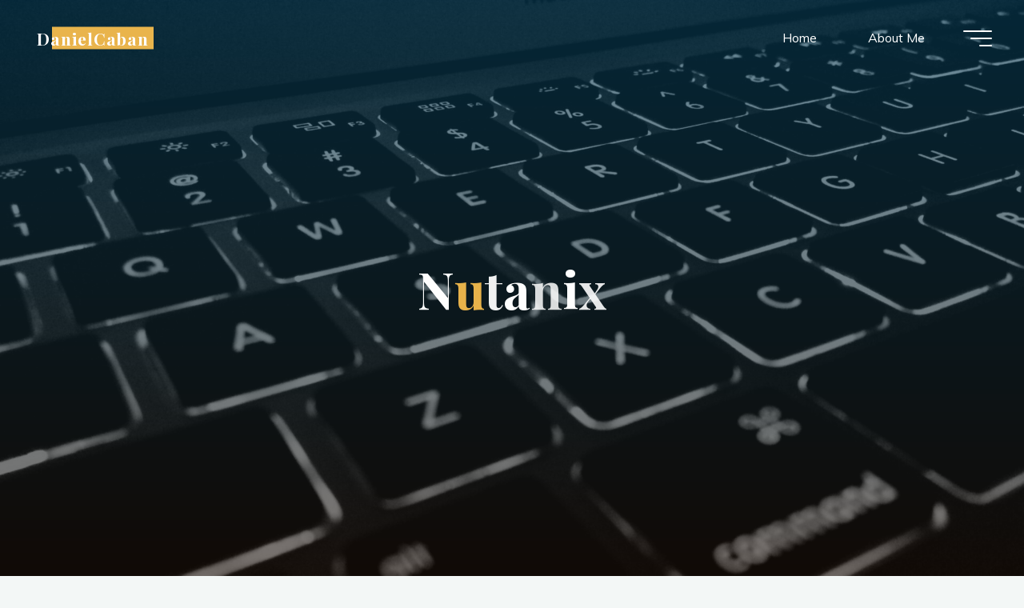

--- FILE ---
content_type: text/css
request_url: https://danielcaban.com/wp-content/cache/minify/e2050.css
body_size: 27940
content:
html,body,span,object,iframe,h1,h2,h3,h4,h5,h6,p,blockquote,pre,a,abbr,acronym,address,big,cite,code,del,dfn,em,img,ins,kbd,q,s,samp,small,strike,strong,sub,sup,tt,var,b,u,i,dl,dt,dd,ol,ul,li,fieldset,form,label,legend,table,caption,tbody,tfoot,thead,tr,th,td,article,aside,canvas,details,embed,figure,figcaption,footer,header,menu,nav,output,ruby,section,summary,time,mark,audio,video{margin:0;padding:0;border:0;font:inherit}html{-webkit-box-sizing:border-box;box-sizing:border-box;scroll-behavior:smooth}*,*::before,*::after{-webkit-box-sizing:inherit;box-sizing:inherit}audio,canvas,progress,video{display:inline-block;vertical-align:baseline}audio:not([controls]){display:none;height:0}[hidden],template{display:none}article,aside,details,figcaption,figure,footer,header,main,menu,nav,section,summary{display:block}body{-webkit-font-smoothing:antialiased;-moz-font-smoothing:grayscale;-moz-osx-font-smoothing:grayscale;text-rendering:optimizeLegibility}blockquote{quotes:none}blockquote::before,blockquote::after{content:'';content:none}blockquote
cite{font-weight:400;font-style:normal;text-transform:uppercase;letter-spacing:2px;font-size:0.7em}table{max-width:100%;margin:0
0 1.5em;border-collapse:collapse;border-spacing:0}html{line-height:1.8}body{font-size:1em}h1,h2,h3,h4,h5,h6{clear:both;font-weight:normal}pre{overflow:auto;max-width:100%;border:1px
solid transparent;padding:1em;font-family:"Courier 10 Pitch",Courier,monospace}kbd,tt,var,code{overflow:auto;padding:0
5px;vertical-align:middle;text-indent:0;font-family:Monaco,Consolas,"Andale Mono","DejaVu Sans Mono",monospace}q,blockquote{font-size:1.1em;font-family:Georgia,"Bitstream Charter",serif}address{padding-left:1em}del{text-decoration:line-through}img{max-width:100%;height:auto;border:0}a
img{border:none;vertical-align:middle}hr{clear:both;height:1px;border:0}.main li > ul,
.main li>ol{margin-bottom:0;margin-left:2em}ul{list-style-type:disc}ul
ul{list-style-type:square}ul ul
ul{list-style-type:circle}ol{list-style-type:decimal}ol
ol{list-style-type:upper-alpha}ol ol
ol{list-style-type:lower-roman}ol ol ol
ol{list-style-type:lower-alpha}dl{margin:0
0 2em 0}dt{font-weight:bold}strong{font-weight:bold}dfn,cite,em,i{font-style:italic}big{font-size:125%}mark,ins{text-decoration:none}abbr,acronym{border-bottom:1px dotted;cursor:help}sup,sub{position:relative;vertical-align:baseline;font-size: .8em;line-height:0}sup{top:-0.5em}sub{bottom:-0.25em}textarea,select,input[type="text"],input[type="password"],input[type="email"],input[type="color"],input[type="date"],input[type="datetime"],input[type="datetime-local"],input[type="month"],input[type="number"],input[type="range"],input[type="search"],input[type="tel"],input[type="time"],input[type="url"],input[type="week"]{max-width:100%;border:0;border-radius:0;padding:1rem 1.2rem;font-size:inherit;font-family:inherit;background:transparent;-webkit-transition:all .2s ease-out;transition:all .2s ease-out}input[type="file"]{font-size:initial}button,input[type="button"],input[type="submit"],input[type="reset"]{border:0;border-radius:0;padding:1em
2em;font-size:1em;-webkit-transition:background .75s ease-out;transition:background .75s ease-out}button:hover,input[type="button"]:hover,input[type="submit"]:hover,input[type="reset"]:hover{}button[disabled],
html input[disabled]{cursor:default}input[type="checkbox"],input[type="radio"]{-webkit-box-sizing:border-box;box-sizing:border-box;padding:0}input[type="number"]::-webkit-inner-spin-button,input[type="number"]::-webkit-outer-spin-button{height:auto}input[type="search"]::-webkit-search-cancel-button,input[type="search"]::-webkit-search-decoration{-webkit-appearance:none}input[type="search"]{-webkit-appearance:textfield}select
option{padding: .25em .5em}select optgroup,
select
option{color:initial}embed,iframe,object{max-width:100%}.fluid-width-video-wrapper{max-height:100vh}a:link,a:visited{text-decoration:none}a:hover,a:active,a:focus:active,a:focus:hover,input:hover:focus,textarea:hover:focus,button:hover:focus{outline:0}.post-thumbnail-container>a,.post-thumbnail-container>a:focus{outline:0}.dropdown-toggle:focus{outline:thin dotted}.entry-content a:not([class]),
.entry-excerpt a:not([class]),
#comments .comment-body a:not([class]),
.widget-container.widget_text a:not([class]),
.lp-text .lp-text-content a:not([class]),
.lp-block .lp-block-text a:not([class]),
.lp-box .lp-box-text-inside a:not([class]){text-decoration:underline;-webkit-transition: .2s ease-out all;transition: .2s ease-out all}.screen-reader-text{border:0;clip:rect(1px, 1px, 1px, 1px);-webkit-clip-path:inset(50%);clip-path:inset(50%);height:1px;margin:-1px;overflow:hidden;padding:0;position:absolute !important;width:1px;word-wrap:normal !important}.screen-reader-text:focus{background-color:#f1f1f1;box-shadow:0 0 5px 5px rgba(0, 0, 0, 0.2);clip:auto !important;-webkit-clip-path:none;clip-path:none;color:#222;display:block;font-size:14px;font-size:0.875rem;font-weight:bold;height:auto;left:6px;line-height:normal;padding:15px
23px 14px;text-decoration:none;top:6px;width:auto;z-index:100000}#content[tabindex="-1"]:focus{outline:0}.entry-content .wp-block-archives,
.entry-content .wp-block-categories,
.entry-content .wp-block-latest-posts{padding:0;list-style:none}.wp-block-quote.is-large,.wp-block-quote.is-style-large{padding:2em
2em 2em 5em}.wp-block-columns ul,
.wp-block-columns
ol{list-style-position:inside}.wp-block-separator{max-width:25%}.wp-block-separator.is-style-wide{max-width:100%}.wp-block-separator.is-style-dots::before{color:inherit}.wp-block-button .wp-block-button__link{position:relative;outline:2px
solid;border-radius:0;padding:0.5em 1.5em;font-size: .9em;font-weight:bold;text-transform:uppercase}.wp-block-button .wp-block-button__link::after{content:"";position:absolute;left:0;top:0;height:100%;width:100%;outline:2px
solid;-webkit-transition: .25s ease all;transition: .25s ease all}.wp-block-button .wp-block-button__link:hover::after{opacity:0;-webkit-transform:scale(1.05, 1.3);transform:scale(1.05, 1.3)}.wp-block-pullquote{padding:1.5em 0}.wp-block-button{-webkit-transition: .2s opacity;transition: .2s opacity}.wp-block-button:hover{opacity:0.85}.wp-block-gallery.is-cropped .blocks-gallery-image a,
.wp-block-gallery.is-cropped .blocks-gallery-item
a{-webkit-transition: .2s ease-out opacity;transition: .2s ease-out opacity}.wp-block-gallery.is-cropped .blocks-gallery-image a:hover,
.wp-block-gallery.is-cropped .blocks-gallery-item a:hover{opacity:0.8}.wp-block-button.aligncenter,.wp-block-buttons.aligncenter,.wp-block-calendar{text-align:center}#site-wrapper{overflow:hidden}.bravada-boxed-layout #site-wrapper{overflow:hidden;margin:0
auto;box-shadow:0 0 8px rgba(0,0,0,.2)}#container{position:relative;float:none;display:block;display:-ms-flexbox;display:-webkit-box;display:flex;overflow:hidden;width:100%;margin:0}#container::after{content:"";display:table;clear:both}#container.two-columns-left #primary,
#container.three-columns-left #primary,
#container.three-columns-left #secondary,
#container.three-columns-sided
#primary{-ms-flex-order:-1;-webkit-box-ordinal-group:0;order:-1}#container.three-columns-sided
.main{-ms-flex-order:0;-webkit-box-ordinal-group:1;order:0}#container.three-columns-sided
#secondary{-ms-flex-order:1;-webkit-box-ordinal-group:2;order:1}.main{clear:both;overflow:hidden;margin-bottom:0}.site-header-inside,
#access .menu-search-animated .searchform input[type="search"],
#colophon-inside,
.footer-inside,
.lp-staticslider .staticslider-caption,
.seriousslider.seriousslider-theme .seriousslider-caption,
.bravada-landing-page .lp-blocks2 .lp-blocks-inside,
.bravada-landing-page .lp-text-inside,
.bravada-landing-page .lp-posts-inside,
.bravada-landing-page .lp-page-inside,
.bravada-landing-page .lp-portfolio-inside,
.bravada-landing-page .lp-testimonials-inside,
.bravada-landing-page .lp-section-header,
.bravada-landing-page .content-widget{padding-left:2.5em;padding-right:2.5em}#container:not(.bravada-landing-page) .main{position:relative;z-index:9;padding-top:4em;padding-bottom:4em}#container:not(.bravada-landing-page) .main>*:not(#content-masonry){padding-left:4em;padding-right:4em}.page-template-template-fullwidth #container:not(.bravada-landing-page) .main>:not(#content-masonry){padding-left:0;padding-right:0}#site-wrapper > #breadcrumbs-container #breadcrumbs-container-inside{}.sidey{position:relative;display:block;float:left;padding-top:4em}@media (min-width: 1024px){.sidey{padding-bottom:100px}}#primary{padding-left:0;padding-right:3%}#secondary{padding-right:0;padding-left:3%}#container.three-columns-right
#primary{padding-left:3%;padding-right:0}#container.three-columns-left
#secondary{padding-left:0;padding-right:3%}.bravada-boxed-layout #primary,
.bravada-boxed-layout
#secondary{padding-left:3%;padding-right:3%}#content{position:relative}#main{position:relative;overflow:hidden}#footer{clear:both;width:100%}#masthead::after{display:table;clear:both;content:""}#masthead{position:relative;z-index:999}#branding{float:left;-webkit-transition: .5s height ease-in-out;transition: .5s height ease-in-out}#branding
.identity{float:left}a.custom-logo-link{display:inline}img.custom-logo{max-height:70%}#site-text{position:relative;top:50%;display:inline-block;-webkit-transform:translateY(-50%);transform:translateY(-50%)}#branding .identity+#site-text{clear:none;margin-left:0.5em}#site-title{position:relative;display:inline-block;-webkit-transition: .35s ease-out all;transition: .35s ease-out all}#site-title
a{position:relative;padding:0
6px 0;letter-spacing:0.05em;-webkit-transition: .15s ease-out all;transition: .15s ease-out all}#site-title a::before{content:"";position:absolute;z-index:-1;display:block;right:0;top:0;bottom:0;width:95%;width:calc(100% - 1.2em);height:100%;-webkit-transition: .15s ease-out all;transition: .15s ease-out all}#site-title a:hover::before{width:100%}#site-title a:active::before{width:0}#site-description{clear:left;display:none;margin-top:0;font-size: .6em;line-height:1.1;text-transform:uppercase;letter-spacing:2px;padding-left:6px;opacity: .75}#site-header-main{z-index:251;display:inline-block;position:relative;width:100%;margin:0
auto;vertical-align:top;-webkit-transition:all .2s linear;transition:all .2s linear}.bravada-over-menu #site-header-main{position:absolute;top:10px}@media (max-width: 480px){.bravada-over-menu #site-header-main{top:0}}.bravada-over-menu #site-header-main{background:transparent}.header-fixed#site-header-main{-webkit-transition: .25s background-color ease-in-out;transition: .25s background-color ease-in-out}.site-header-top,.site-header-bottom{float:none;clear:both;display:block}.is-transitioning{display:-webkit-box !important;display:-ms-flexbox !important;display:flex !important;visibility:visible !important}.site-header-top{position:fixed;z-index:100000;top:0;left:100%;width:100vw;height:100vh;padding:4em;-webkit-transition: .25s ease transform;transition: .25s ease transform;display:none}.site-header-top.is-active{display:block;-webkit-transform:translateX(-100%);transform:translateX(-100%)}@media (max-width: 800px){.site-header-top{left:0;max-width:100vw;width:100vw;-webkit-transform:translateY(-100%);transform:translateY(-100%)}.site-header-top.is-active{left:0;-webkit-transform:translateY(0);transform:translateY(0)}}@media (max-width: 800px){#masthead .site-header-bottom.header-fixed .site-header-bottom-fixed{position:absolute;top:-75px;-webkit-transition: .3s ease-out top;transition: .3s ease-out top;-webkit-animation:none;animation:none}.mobile-fixed #masthead .site-header-bottom.header-fixed .site-header-bottom-fixed{position:fixed;top:0}}.site-header-top .site-header-inside{padding:0}.site-header-top.is-active .site-header-inside{width:30%;max-width:300px;margin:0
auto}.site-header-bottom-fixed.is-active .menu-burger{position:absolute !important;left:0;right:0;margin:auto}body.admin-bar .site-header-top .site-header-inside{margin-top:32px}.site-header-top .site-header-inside>div+div{margin:50px
0 0 0}.widget-side-section-inner section+section{padding-top:10px}.topmenu{display:block}.topmenu>ul{}.topmenu ul
li{display:block;white-space:nowrap;font-size:0.8333em;padding:10px
0;-webkit-transition:all .2s ease-in-out;transition:all .2s ease-in-out}.topmenu ul li[class*="icon-"]::before{font-size:0.8333em;margin-right: .8333em}.topmenu ul li
span.sep{margin:0
.5em;font-weight:bold;visibility:hidden}.topmenu ul li:last-child
span.sep{display:none}.topmenu ul li
a{position:relative;display:inline-block;padding:0;text-transform:uppercase;letter-spacing:2px}.topmenu ul li a::after{content:"";position:absolute;left:0;bottom:-2px;width:0;height:2px;border-radius:100px;opacity:0;background:#fff;-webkit-transition: .25s all ease;transition: .25s all ease}.topmenu ul li a:hover::after{width:100%;opacity:1}#header-image-main,#header-image-main-inside{position:relative;overflow:hidden}body:not(.bravada-fullscreen-headerimage).bravada-cropped-headerimage div.header-image{height:100%}body:not(.bravada-fullscreen-headerimage).bravada-responsive-headerimage img.header-image{height:auto}.bravada-responsive-headerimage #masthead div.header-image{display:none}.bravada-cropped-headerimage #masthead img.header-image{display:none}#masthead .header-image{display:block;max-width:100%;margin:0
auto;opacity:0;background-size:cover;background-position:50% 50%;background-attachment:fixed;-webkit-transition: .2s ease-out opacity;transition: .2s ease-out opacity}.wp-custom-header{position:relative;line-height:0}.wp-custom-header #wp-custom-header-video{width:100%}.wp-custom-header-video-button.wp-custom-header-video-button{position:absolute;left:0;right:0;bottom:0;margin:auto;background:rgba(255,255,255,.1);opacity:0;cursor:pointer;-webkit-transition: .3s all ease-out;transition: .3s all ease-out}.wp-custom-header:hover .wp-custom-header-video-button.wp-custom-header-video-button{opacity: .7}.wp-custom-header
video{display:block;-o-object-fit:cover;object-fit:cover;max-width:100%;margin:0
auto}#header-widget-area{position:absolute;z-index:30;top:10px;display:block;overflow:hidden;height:100%}.site-header-bottom .site-header-inside{-webkit-transition: .3s ease-out all;transition: .3s ease-out all}.site-header-bottom.header-fixed .site-header-bottom-fixed{position:fixed;left:0;right:0;top:0;z-index:9999;border-bottom:1px solid rgba(0,0,0,.05);box-shadow:0 15px 30px rgba(0,0,0,.05);-webkit-transition: .25s ease all;transition: .25s ease all;-webkit-animation:header-fixed 1s ease-out forwards;animation:header-fixed 1s ease-out forwards}body.admin-bar .site-header-bottom.header-fixed .site-header-bottom-fixed{margin-top:32px}@media (min-width: 600px) and (max-width: 782px){body.admin-bar .site-header-bottom.header-fixed .site-header-bottom-fixed{margin-top:46px}}@media (max-width: 600px){body.admin-bar .site-header-bottom.header-fixed .site-header-bottom-fixed{margin-top:0}}@keyframes header-fixed{from{opacity:0;top:-100px}to{opacity:1;top:0}}@-webkit-keyframes header-fixed{from{opacity:0;top:-100px}to{opacity:1;top:0}}#access{display:inline-block;float:right;opacity:1;-webkit-transform:translateX(0);transform:translateX(0);-webkit-transition: .3s ease-out all;transition: .3s ease-out all}.burgermenu-active
#access{opacity:0;-webkit-transform:translateX(50px);transform:translateX(50px);pointer-events:none}.bravada-menu-left
#access{float:left}.bravada-menu-center
#access{display:table;float:none;margin:0
auto}.menu-item a
img{vertical-align:middle}#access ul.sub-menu > li.current_page_item > a,
#access ul.sub-menu > li.current-menu-item > a,
#access ul.sub-menu > li.current_page_ancestor > a,
#access ul.sub-menu > li.current-menu-ancestor > a,
#access ul.children > li.current_page_item > a,
#access ul.children > li.current-menu-item > a,
#access ul.children > li.current_page_ancestor > a,
#access ul.children>li.current-menu-ancestor>a{}#access
a{display:block;padding:0
2em;text-decoration:none;line-height:3;-webkit-transition: .3s color ease-out;transition: .3s color ease-out}@media (max-width: 1200px){#access
a{padding:0
1.4em}}@media (max-width: 800px){#access
a{padding:0
0.7em}}#access ul li[class*="icon"]:not(:first-child){padding-left:2em}#access ul li[class*="icon"]::before{float:left;font-size: .9em}#access a>span{display:block}#access>div>ul>li>a>span{position:relative;display:inline-block;line-height:2.5em}#access>div>ul>li>a>span::before{content:"";position:absolute;left:-15px;right:0;width:0;height:100%;padding:0
15px;background:#FFF;opacity:0;-webkit-transition: .2s ease-out all;transition: .2s ease-out all}#access>div>ul>li>a>span:hover::before{opacity:0.1;width:calc(100% + 30px)}.bravada-over-menu .header-fixed.site-header-bottom #access>div>ul>li>a>span::before{background:#000}#access > div ul li a:not([href]){cursor:default}#access a:hover{}#access>div>ul>li>a{position:relative;z-index:999}#access
ul.children{z-index:-1}#access > div > ul > li > a:not(:only-child) span{padding-right: .5em}#access > div > ul li>a:not(:only-child)>span::after{position:absolute;z-index:251;right:-.6em;top:0;bottom:0;margin:auto;font-family:"iconmeta";opacity: .5;-webkit-transition:all .3s ease-out;transition:all .3s ease-out}#access > div > ul li:hover>a:not(:only-child)>span::after{opacity:1}#access > div > ul ul > li a:not(:only-child)::after{content:"";position:absolute;left:calc(100% - 6px);top:0;bottom:0;width:6px;height:6px;margin:auto;border:6px
solid;border-color:transparent transparent transparent #FFF;-webkit-transition:all .3s ease-out;transition:all .3s ease-out}#access > div > ul ul>li:hover>a:not(:only-child)::after{left:100%}#access > div > ul ul > li a:not(:only-child)>span::after{-webkit-transform:rotate(270deg);transform:rotate(270deg);right:0.25em}#access > div > ul ul>li:hover>a:not(:only-child)>span::after{top:0;right:-0.5em;opacity:0}#access ul
li{display:block;float:left;position:relative;white-space:nowrap}#access ul li
a{font-size:1em}#access .sub-menu,
#access
.children{z-index:21;box-shadow:10px 10px 20px rgba(0,0,0,.05)}#access ul
ul{position:absolute;z-index:1000;clear:both;margin-left:0;min-width:125%;visibility:hidden;opacity:0;-webkit-transform:translateY(-25px);transform:translateY(-25px);-webkit-transition: .2s all ease-in;transition: .2s all ease-in}#access ul ul
ul{}#access>div>ul>li>ul::before{position:absolute;top:-12px;left:30%;border:6px
solid;border-color:transparent transparent #FFF transparent}#access .sub-menu li a,
#access .children li
a{padding:0}#access .sub-menu li a span,
#access .children li a
span{-webkit-transition: .2s ease-out all;transition: .2s ease-out all}#access .sub-menu li a:hover span,
#access .children li a:hover
span{background:rgba(255,255,255,.1)}#access .sub-menu li span,
#access .children li
span{padding:0.3em 1.5em}#access ul li.menu-hover>ul{visibility:visible;opacity:1;-webkit-transform:translateY(0);transform:translateY(0)}#access li ul
ul{height:0}#access li.menu-hover>ul>li>ul{width:auto;height:auto}#access ul ul
li{position:relative;display:table;clear:both;float:left;width:100%;min-width:150px;margin:0}#access ul ul
ul{position:absolute;top:0;left:100%;left:calc(100% + 10px);min-width:150px;margin:0;border-top:0}#access ul ul ul
li{display:block;float:none;width:100%}#access ul ul ul ul
li{}#access ul ul a,
#access ul ul ul
a{display:block;float:none;width:100%}#access ul ul li:hover,
#access ul ul ul li:hover{}#access li,
#access ul ul
li{-webkit-transition:background .3s ease-in-out, color .3s ease-in-out;transition:background .3s ease-in-out, color .3s ease-in-out}#access ul li.current_page_item > a,
#access ul li.current-menu-item>a{}#access ul ul li.current_page_item ,
#access ul ul li.current-menu-ancestor,
#access ul ul li.current-menu-item ,
#access ul ul li.current-menu-parent{}#access ul li.current_page_item a,
#access ul li.current-menu-ancestor a,
#access ul li.current-menu-item a,
#access ul li.current-menu-parent a,
#access ul li a:hover{}.menu-burger{position:relative;float:right;width:42px;width:calc(36px + 1em)}.hamburger{position:absolute;top:0;bottom:0;overflow:visible;display:inline-block;width:36px;height:20px;margin:auto 0 auto 1em;border:0;border-radius:0;padding:0;-webkit-transform:rotate(0);transform:rotate(0);-webkit-transition: .5s ease-in-out;transition: .5s ease-in-out;background:transparent;cursor:pointer}.hamburger:hover{background:transparent}.hamburger
span{display:block;position:absolute;height:2px;width:100%;border-radius:3px;opacity:1;right:0;-webkit-transform:rotate(0);transform:rotate(0);-webkit-transition: .25s ease-in-out;transition: .25s ease-in-out}.hamburger span:nth-child(1){top:0;-webkit-transform-origin:left top;transform-origin:left top}.hamburger span:nth-child(2){top:9px;width:75%;-webkit-transform-origin:left center;transform-origin:left center}.hamburger span:nth-child(3){top:18px;width:45%;-webkit-transform-origin:left bottom;transform-origin:left bottom}.hamburger:hover span:nth-child(n),
.burgermenu-active .hamburger span:nth-child(n){width:100%}.burgermenu-active .hamburger span:nth-child(1){-webkit-transform:rotate(45deg);transform:rotate(45deg);top:-3px}.burgermenu-active .hamburger span:nth-child(2){width:0;opacity:0;-webkit-transform:translateX(-50%);transform:translateX(-50%)}.burgermenu-active .hamburger span:nth-child(3){-webkit-transform:rotate(-45deg);transform:rotate(-45deg);top:22px}.noscroll{overflow:hidden}nav#mobile-menu{position:fixed;z-index:999;top:0;left:0;right:0;bottom:0;overflow-y:auto;overflow-x:hidden;display:-webkit-box;display:-ms-flexbox;display:flex;-webkit-box-orient:vertical;-webkit-box-direction:normal;-ms-flex-flow:column;flex-flow:column;-webkit-box-align:center;-ms-flex-align:center;align-items:center;-webkit-box-pack:center;-ms-flex-pack:center;justify-content:center;width:100%;height:100%;padding:2em;line-height:2em;-webkit-transform-origin:top right;transform-origin:top right;opacity:0;-webkit-transition: .5s ease-out all;transition: .5s ease-out all;pointer-events:none;display:none}nav#mobile-menu.burgermenu-active{opacity:1;pointer-events:auto;display:-webkit-box;display:-ms-flexbox;display:flex}.burgermenu-active .site-header-bottom.header-fixed .site-header-bottom-fixed{border:0;box-shadow:none}.burgermenu-active .site-header-bottom:not(.header-fixed) .site-header-bottom-fixed{position:relative;z-index:10001}#mobile-menu .side-section{min-width:400px;max-width:35vw;margin:0
auto}@media (max-width: 480px){#mobile-menu .side-section{min-width:0;max-width:400px;width:100%}}#mobile-menu .side-menu{max-height:80vh;overflow-y:scroll;overflow-x:hidden;scrollbar-width:none;-ms-overflow-style:none}#mobile-menu .side-menu::-webkit-scrollbar{width:0;background:transparent}#mobile-menu .side-section-widget{margin-top:1em;opacity:0;-webkit-transition: .3s .5s ease-out all;transition: .3s .5s ease-out all}nav#mobile-menu.burgermenu-active .side-section-widget{opacity:1}nav#mobile-menu #site-title{font-size:1em}nav#mobile-menu #mobile-nav #site-title
a{font-size:1em;padding:5px;letter-spacing:1px;-webkit-padding-end:5px;-moz-padding-end:5px;padding-inline-end:5px}nav#mobile-menu a#logo>img{max-height:50px}nav#mobile-menu #mobile-nav>li{position:relative;opacity:0;-webkit-transform:translateY(-30px);transform:translateY(-30px);-webkit-transition: .2s ease-out all;transition: .2s ease-out all}nav#mobile-menu.burgermenu-active #mobile-nav>li{opacity:1;-webkit-transform:translateY(0);transform:translateY(0)}nav#mobile-menu #mobile-nav
a{display:inline-block;margin-right:1em;font-weight:bold;text-decoration:none;-webkit-transition: .3s ease-out color;transition: .3s ease-out color}nav#mobile-menu #mobile-nav ul.sub-menu
a{}nav#mobile-menu a
span{display:inline-block}nav#mobile-menu > div  ul li a:not([href]){cursor:default}nav#mobile-menu>div>ul>li>a{position:relative;z-index:9999}nav#mobile-menu ul
li{position:relative;clear:both;float:none;display:block;margin-bottom:1.75em;margin-bottom:min(4vw, 1.75em);white-space:normal;line-height:1.1}nav#mobile-menu ul li::before{margin-right:10px}nav#mobile-menu ul li.menu-burger{width:100%;margin:2em
auto;text-align:center;border-radius:100px;background:rgba(0,0,0,.05)}#mobile-nav ul li a
span{}.dropdown-toggle{position:absolute;top:0;right:2px;display:inline-block;margin:0;border:0;padding: .5em 1em;cursor:pointer;color:inherit;background:transparent;-webkit-transform:rotateX(0);transform:rotateX(0);-webkit-transition: .6s all ease-in-out;transition: .6s all ease-in-out}.sub-menu .dropdown-toggle,
.children .dropdown-toggle{padding:0.5 1em}.dropdown-toggle:hover{background:transparent}.toggle-on.dropdown-toggle{-webkit-transform:rotateX(-180deg);transform:rotateX(-180deg)}a.toggled-on{border-bottom:3px solid}.dropdown-toggle::after{font-family:"iconmeta";font-size:1.3em}nav#mobile-menu .sub-menu,
nav#mobile-menu
.children{display:none;max-height:0;margin:1em
auto 0.5em;opacity:0;-webkit-transition: .5s max-height ease-in-out, .3s opacity ease-in-out, .3s padding ease;transition: .5s max-height ease-in-out, .3s opacity ease-in-out, .3s padding ease}nav#mobile-menu .sub-menu.toggled-on,
nav#mobile-menu .children.toggled-on{display:block;max-height:1500px;opacity: .9;-webkit-transition:1s max-height ease-in-out, .3s .3s opacity ease-in-out, .3s .3s padding ease;transition:1s max-height ease-in-out, .3s .3s opacity ease-in-out, .3s .3s padding ease}nav#mobile-menu #nav-cancel{position:absolute;z-index:99;top:0;right:0;display:inline-block;width:auto;padding:1em;font-size:22px;border-radius:0;cursor:pointer;color:inherit;background:transparent}#mobile-menu .menu-main-search{width:100%}#mobile-menu .searchform .searchsubmit,
#mobile-menu .searchform:hover input[type="search"],
#mobile-menu .searchform input[type="search"]:focus{color:inherit}nav#mobile-menu
#smobile{display:table;margin:3em
auto 1em;text-align:center}body.admin-bar #mobile-menu .menu-main-search{padding-top:32px}body.admin-bar nav#mobile-menu #nav-cancel,
body.admin-bar
#bmobile{margin-top:32px}@media (max-width: 782px){body.admin-bar #mobile-menu .menu-main-search{padding-top:46px}body.admin-bar nav#mobile-menu #nav-cancel,
body.admin-bar
#bmobile{margin-top:46px}}@media (max-width: 600px){body.admin-bar.mobile-fixed nav#mobile-menu{padding-top:2em}body.admin-bar.mobile-fixed #mobile-menu .menu-main-search{padding-top:0}body.admin-bar.mobile-fixed nav#mobile-menu #nav-cancel,
body.admin-bar.mobile-fixed
#bmobile{margin-top:0}}#footer{position:relative;display:block;overflow:visible;width:100%;padding-top:2em;padding-bottom:2em}.footer-inside{position:relative;float:none;overflow:hidden;display:-webkit-box;display:-ms-flexbox;display:flex;-webkit-box-orient:vertical;-webkit-box-direction:normal;-ms-flex-flow:column;flex-flow:column;-webkit-box-align:center;-ms-flex-align:center;align-items:center;padding-top:1.25em;padding-bottom:1.25em}#footer-top .footer-inside::before{content:"";position:absolute;bottom:0;left:0;right:0;margin:0
auto;width:100%;width:calc( 100% - 5em);height:1px;background:rgba(255,255,255,.1)}#footer::after{display:table;clear:both;content:""}#colophon a,
#footer
a{-webkit-transition:color .2s;transition:color .2s}#site-copyright{display:block;float:left;font-style:italic;margin:0.5em auto}#footer-separator{display:block;float:left;clear:both;height:0;width:100%;margin: .5em 0}#footer a,
#footer a:hover{text-decoration:none}img#wpstats{display:block;margin:0
auto .5em}.footermenu{display:block;float:left;margin:0.5em auto}.footermenu>ul{}.footermenu ul
li{display:inline-block;float:left;font-size:1em;line-height:2.6;white-space:nowrap;-webkit-transition:all .2s ease-in-out;transition:all .2s ease-in-out}.footermenu ul li
span.sep{visibility:hidden;margin:0
.5em;font-weight:bold}.footermenu ul li:last-child
span.sep{display:none}.footermenu ul li
a{position:relative;display:inline-block;margin:0
7px}#colophon{position:relative;width:100%}#colophon-inside{float:none;display:block;display:-webkit-box;display:-ms-flexbox;-webkit-box-flex:1;-moz-flex:1;-ms-flex:1;display:flex;flex:1;-ms-flex-flow:row wrap;-webkit-box-orient:horizontal;-webkit-box-direction:normal;flex-flow:row wrap;overflow:hidden;height:100%;min-height:100%;max-width:100%;margin:3em
auto 0}#colophon .widget-container{position:relative;float:left;display:block;display:-webkit-box;display:-ms-flexbox;display:flex;-moz-flex-direction:column;-ms-flex-direction:column;-webkit-box-orient:vertical;-webkit-box-direction:normal;flex-direction:column;padding:3em
2em 0}.footer-center .footer-widget-inside{display:table;margin:0
auto}@media (max-width: 640px){.footer-center .footer-widget-inside{width:100%}}#colophon .footer-four .widget-container{width:25%}#colophon.footer-four .widget-container:nth-child(4n+1){clear:both;padding-left:0}#colophon .footer-three .widget-container{width:33.333%}#colophon .footer-three .widget-container:nth-child(3n+1){clear:both;padding-left:0}#colophon .footer-two .widget-container{width:50%}#colophon .footer-two .widget-container:nth-child(2n+1){clear:both;padding-left:0}#colophon .footer-one .widget-container{clear:both;width:100%;padding-left:0;padding-right:0}.footer-all .widget-container{-webkit-box-flex:1;-moz-flex:1;-ms-flex:1;flex:1}.main h1,
.main h2,
.main h3,
.main h4,
.main h5,
.main
h6{margin:1em
0 .5em}.entry-content h1, .entry-summary h1,
.entry-content h2, .entry-summary h2,
.entry-content h3, .entry-summary h3,
.entry-content h4, .entry-summary h4,
.entry-content h5, .entry-summary h5,
.entry-content h6, .entry-summary
h6{margin-top:1.5em;line-height:1.2}.entry-content h5,
.entry-content
h6{font-weight:bold}.entry-content>h1:first-child,.entry-content>h2:first-child,.entry-content>h3:first-child,.entry-content>h4:first-child,.entry-content>h5:first-child,.entry-content>h6:first-child{margin-top:0}.main article ul:not([class]),
.main article ol:not([class]){margin-left:2em}.main
table{max-width:100%;width:100%;margin:0
0 2em 0;border:0;vertical-align:top}.main
tr{vertical-align:top}.main
.alternate{}.main
th{font-weight:600}.main th,
.main
td{padding: .75em}.bravada-stripped-table .main
td{border-top:1px solid transparent}.bravada-stripped-table .main
tr.odd{background-color:transparent}.bravada-bordered-table .main th,
.bravada-bordered-table .main
td{border:1px
solid transparent}.bravada-stripped-table .main th,
.bravada-bordered-table .main
th{border-top:1px solid transparent}.bravada-stripped-table .main thead th,
.bravada-bordered-table .main thead
th{border-bottom:2px solid transparent}.bravada-stripped-table .main thead
th{border-top-width:2px}.entry-content,.entry-summary{clear:both;word-wrap:break-word}.entry-content::after,.entry-summary::after,.content-masonry::after{content:"";clear:both;display:block}.content-masonry .entry-content,
.content-masonry .entry-summary{}.content-masonry .entry-meta{padding-top:2em;padding-bottom:0.5em;padding-left:2em;padding-right:2em}.content-masonry .entry-meta.aftertitle-meta{padding-bottom:1em}.content-masonry .entry-after-image .entry-meta{padding-top:0.75em;padding-left:0;padding-right:0}.main .entry-summary p:last-child{margin-bottom:0}.entry-summary .excerpt-fade{width:3em;height:1em;display:inline-block;position:relative;margin-left:-3em;line-height:1.5;background:linear-gradient(to left, white 50%, transparent)}.entry-content
fieldset{margin:0
0 2em 0;border:1px
solid transparent}.entry-content fieldset
legend{font-weight:bold}.entry-content
blockquote.left{float:left;width:33%;margin-right:2em;margin-left:0;text-align:right}.entry-content
blockquote.right{float:right;width:33%;margin-right:0;margin-left:2em;text-align:left}.main .page-title{float:none;display:block;margin:0;padding-bottom: .1em}.main .page-title:only-child{padding:0}.main .pad-container p:last-child{margin:0}.entry-title{margin:0;padding:0;line-height:1.2;word-wrap:break-word}.single .main .entry-title{padding:0
0 10px 0}.entry-title
a{-webkit-transition:all .25s ease-out;transition:all .25s ease-out}.entry-title a:link,
.entry-title a:visited{color:inherit;text-decoration:none}.main #comments-title,
.main .entry-title{margin:0}.main #content-masonry .entry-after-image{padding:2em;padding-top:0}.main #content-masonry .post-thumbnail-container+.entry-after-image{padding-top:2em}@media (min-width: 720px){.bravada-magazine-one .main #content-masonry article.has-post-thumbnail .article-inner{display:-webkit-box;display:-ms-flexbox;display:flex;-webkit-box-align:center;-ms-flex-align:center;align-items:center;-webkit-box-pack:center;-ms-flex-pack:center;justify-content:center}.bravada-magazine-one .main #content-masonry .post-thumbnail-container{float:left;width:40%}.bravada-magazine-one .main #content-masonry .post-thumbnail-container+.entry-after-image{position:relative;left:0;float:left;width:60%;margin-top:0;margin-right:0;padding:15px
30px;padding:min(15px 5%) 30px}.bravada-magazine-one .main #content-masonry .entry-title{width:100%;padding:0}.bravada-magazine-one .main #content-masonry .entry-title::before{content:none}}.entry-meta{clear:both;overflow:hidden;margin:0;padding:0}.entry-meta:empty{}.entry-meta
em{display:inline-block;font-style:normal}.entry-meta>span{position:relative;display:inline-block;margin-right: .5em}body:not(.single) .entry-meta>span{margin-right: .1em}body:not(.single) .entry-meta
.sep{padding-left: .5em;opacity:0}.entry-meta > span.tags
.sep{opacity:1;padding-left:0}.entry-meta>span.tags>a{margin-right:0.35em}body:not(.single) .entry-meta.aftertitle-meta>span:not(:last-child)::after{content:'\00B7';position:relative;margin-left: .5em;font-weight:bold}.hentry-featured .entry-meta.aftertitle-meta>span:not(:last-child)::after{display:none}.single .entry-meta>span{vertical-align:middle}.single .entry-meta:not(.entry-utility) .sep{padding:0
.3em}.single .entry-meta:not(.entry-utility) .sep::after{content:'\00B7';position:relative;font-family:'iconmeta'}.entry-meta span
a{position:relative;-webkit-transition: .25s all ease;transition: .25s all ease}.entry-meta .icon-metas:not(.icon-comments){display:none}.entry-meta
.updated{display:none}.entry-meta .author-avatar{position:relative;overflow:hidden;display:block;margin:0
auto;line-height:0}.entry-meta .author-avatar
.avatar{width:4em;height:4em;border-radius:100%;margin-bottom:8px;border:2px
solid #BBB;border-radius:100px;-webkit-transition: .2s ease-out all;transition: .2s ease-out all}.entry-utility{float:none;clear:both;overflow:visible}.entry-utility
span.bl_bookmark{display:inline;float:none;padding:0}.post-continue-container{overflow:hidden}.comments-link{float:right;position:relative;display:inline-block}.comments-link
a{-webkit-transition: .2s ease-out color;transition: .2s ease-out color}.single .comments-link{float:none}.single .comments-link
i{display:none}.single .comments-link
a{padding:0}.article-inner .entry-header{position:relative}.main .article-inner>header{display:none}#container#container .page-header.pad-container{margin-bottom:2.5em;padding:2em}body:not(.page-template-template-blog) .page-header.pad-container{display:none}body.bravada-desc-in-content.archive .page-header.pad-container{display:block}body.bravada-desc-in-content.archive .page-header.pad-container .page-title{display:none}body.page-template-template-blog .page-header.pad-container .page-title{display:none}.page-header.pad-container:empty{display:none}.entry-meta abbr,
.entry-utility
abbr{border:none}.entry-meta abbr:hover,
.entry-utility abbr:hover{border-bottom:1px dotted transparent}.entry-meta span i::before{cursor:default;-webkit-transition: .6s all ease-in-out .2s;transition: .6s all ease-in-out .2s}.tag-links{margin-left:2em}span.edit-link a.post-edit-link,
span.edit-link a.post-edit-link:hover,
span.edit-link .icon-edit::before{margin:0;padding:0}span.edit-link:hover{opacity:1}span.edit-link .icon-edit::before{font-size:0.8em}.entry-meta>span.edit-link{border:1px
dashed;padding:0
10px;float:right}.single .entry-meta>span.edit-link{font-size:0.8em}#header-overlay{position:absolute;z-index:1;left:0;top:0;width:100%;height:100%}#header-page-title{position:absolute;z-index:11;right:0;top:0;bottom:0;left:0;display:-webkit-box;display:-ms-flexbox;display:flex;-webkit-box-orient:vertical;-webkit-box-direction:normal;-ms-flex-flow:column;flex-flow:column;-webkit-box-align:center;-ms-flex-align:center;align-items:center;-webkit-box-pack:center;-ms-flex-pack:center;justify-content:center;width:100%;height:100%;padding:0
2em}#header-page-title-overlay{position:absolute;z-index:-1;left:0;top:0;width:100%;height:100%}#header-page-title #header-page-title-inside{margin:0
auto;padding:2em
2em}#header-page-title .entry-title{position:relative;margin:0.1em auto 0.3em;text-align:center}#header-page-title #breadcrumbs-container{position:absolute;left:0;right:0;top:auto;bottom:-10px;margin:auto;text-align:center;line-height:1.3;opacity:0;-webkit-animation: .5s 1s animation-fadeIn ease-out forwards;animation: .5s 1s animation-fadeIn ease-out forwards}#header-page-title
#breadcrumbs{width:100%;margin:0;padding:0}#header-page-title .icon-bread-home::before{margin-left:0.3em}#header-page-title #breadcrumbs-nav > a
i{color:inherit}#header-page-title #breadcrumbs-nav > a,
#header-page-title #breadcrumbs-nav>span{display:inline-block;margin:0
1px;padding:5px
10px;font-size:0.9em;color:inherit;background:rgba(255,255,255,.2);-webkit-transition: .2s ease-out all;transition: .2s ease-out all;opacity:0.5}#header-page-title #breadcrumbs-nav>a:hover{opacity:0.75}#header-page-title
.byline{position:relative;clear:both;display:block;overflow:hidden;max-width:70%;min-width:300px;margin:1.5em auto 1em;font-size:1em;text-align:center;opacity:0;-webkit-animation: .5s .45s animation-fadeIn forwards;animation: .5s .45s animation-fadeIn forwards}#header-page-title .byline:empty{margin:0}@media (max-width: 640px){#header-page-title
.byline{max-width:none;min-width:0}}#header-page-title .pretitle-meta{position:relative;opacity:0;text-align:center;-webkit-animation: .5s .05s animation-fadeIn forwards;animation: .5s .05s animation-fadeIn forwards}#header-page-title .aftertitle-meta{margin-bottom:1em;text-align:center;opacity:0;-webkit-animation: .5s .25s animation-fadeIn forwards;animation: .5s .25s animation-fadeIn forwards}#header-page-title .category-metas
a{border-bottom:1px dotted;-webkit-transition: .2s ease-out all;transition: .2s ease-out all}#header-page-title .category-metas a:hover{border-bottom-color:#FFF}#header-page-title .icon-date{font-size:0.833em}#header-page-title
.date{font-size:0.9em;text-transform:uppercase;letter-spacing: .4em;opacity: .5}#header-page-title .author-container{margin:2em
auto;font-weight:300;letter-spacing:0.5px}#header-page-title .author-container>.author{display:inline-block}.author #header-page-title
.avatar{display:table;margin:0
auto;border:2px
solid #BBB;border-radius:100px}.meta-arrow{position:absolute;z-index:15;left:0;right:0;bottom:80px;width:100px;height:65px;margin:0
auto;text-align:center;font-size:1.5em;font-weight:300;color:inherit}@media (max-width: 1200px){.meta-arrow{bottom:50px}}body:not(.bravada-fullscreen-headerimage) .meta-arrow{display:none}a.meta-arrow:hover{color:inherit}.meta-arrow>i{margin:auto}.meta-arrow>i::before{-webkit-transform:translateY(0);transform:translateY(0);-webkit-animation:meta-arrow 2.2s ease-out infinite;animation:meta-arrow 2.2s ease-out infinite}@keyframes meta-arrow{60%{opacity:0;-webkit-transform:translateY(20px);transform:translateY(20px)}100%{opacity:0;-webkit-transform:translateY(20px);transform:translateY(20px)}}@-webkit-keyframes meta-arrow{60%{opacity:0;-webkit-transform:translateY(20px);transform:translateY(20px)}100%{opacity:0;-webkit-transform:translateY(20px);transform:translateY(20px)}}.author-info{clear:both;display:block;display:-webkit-box;display:-ms-flexbox;display:flex;-webkit-box-align:center;-ms-flex-align:center;align-items:center;overflow:hidden}.single .author-info{margin:4em
0;border-top:1px solid transparent;border-bottom:1px solid transparent;padding-top:3em;padding-bottom:3em}.author-info .author-avatar{display:table;float:left;height:80px;width:80px;margin:0
auto;line-height:0}.author-info .author-description{overflow:hidden;width:100%;margin-left:40px}.author-description .page-title
span{position:relative}article .author-info{clear:both;overflow:hidden;margin:2.5em 0 0;border-top:1px solid transparent;border-bottom:1px solid transparent;padding:1.5em 0}.author-info
.avatar{position:relative;top:0;display:block;padding:4px;box-shadow:0 0 10px rgba(0,0,0,0.15);border-radius:50%;-webkit-transition: .3s ease-out all;transition: .3s ease-out all}.author-info:hover
.avatar{top:-5px;padding:0}.author-info .author-link{font-size: .9em;opacity: .5}.author-info .author-link
a{color:inherit}.author-description .author-text{margin:1em
auto;text-align:justify;line-height:1.5}@media (max-width: 640px){.author-info{-webkit-box-orient:vertical;-webkit-box-direction:normal;-ms-flex-flow:column;flex-flow:column;padding:1.5em;text-align:center}.author-info .author-description{margin-left:0;text-align:center}.author-description .author-text{text-align:center}}article.sticky
.date{display:none}article.hentry,
.main .content-widget{display:block;overflow:hidden;margin-bottom:2em}.single article.hentry,
.page
article.hentry{overflow:visible}article.hentry .article-inner{clear:both;display:block}#content-masonry{margin-right:-2%;margin-left:-2%}@media (min-width: 1024px){.bravada-magazine-three #content-masonry{margin-right:-1%;margin-left:-1%}}#content-masonry
article.hentry{display:block;overflow:hidden;margin:0;margin-right:2%;margin-bottom:4%;margin-left:2%}@media (min-width: 1024px){.bravada-magazine-three #content-masonry
article.hentry{margin-right:1%;margin-bottom:2%;margin-left:1%}}.bravada-magazine-one #content-masonry
article.hentry{width:96%}.bravada-magazine-two #content-masonry
article.hentry{float:left;width:46%}.bravada-magazine-two #content-masonry article.hentry:nth-child(2n+1){clear:both}.bravada-magazine-three #content-masonry
article.hentry{float:left;width:31.33333333%}.bravada-magazine-three #content-masonry article.hentry:nth-child(3n+1){clear:both}#content-masonry article.hentry .article-inner{padding:0}article.hentry .post-thumbnail-container{position:relative;display:block;overflow:hidden;width:100%;line-height:0}body:not(.single) article.hentry .post-thumbnail-container::after{content:"";position:absolute;top:0;right:0;bottom:0;left:0;width:100%;height:100%;margin:auto;opacity:0;-webkit-transition: .3s opacity ease-out;transition: .3s opacity ease-out}body:not(.single) article.hentry .post-thumbnail-container:hover::after{opacity:1}article.hentry .post-thumbnail-container>.responsive-featured-image{display:inline-block;margin:0
auto;width:100%;text-align:center}.bravada-cropped-featured .main .post-thumbnail-container picture.responsive-featured-image{display:none}.bravada-responsive-featured .main .post-thumbnail-container a.post-featured-image{display:none}.post-thumbnail-container .featured-image-overlay{position:absolute;z-index:1;left:0;top:0;width:100%;height:100%}.post-thumbnail-container .featured-image-overlay::before,
.post-thumbnail-container .featured-image-overlay::after{content:"";position:absolute;z-index:1;left:0;top:0;width:100%;height:100%;opacity:0.3;pointer-events:none;-webkit-transition:0.2s ease-out all;transition:0.2s ease-out all}.post-thumbnail-container .featured-image-overlay::after{opacity:0}.post-thumbnail-container:hover .featured-image-overlay:before{opacity:0}.post-thumbnail-container:hover .featured-image-overlay:after{opacity:0}.post-thumbnail-container .responsive-featured-image{-webkit-transition: .2s ease-out all;transition: .2s ease-out all}.post-thumbnail-container:hover .responsive-featured-image{-webkit-transform:scale(1);transform:scale(1);-webkit-transition: .2s ease-out all;transition: .2s ease-out all}.post-thumbnail-container .featured-image-overlay
a{position:absolute;left:0;top:0;width:100%;height:100%}article.hentry{-webkit-backface-visibility:hidden;backface-visibility:hidden;opacity:1;-webkit-filter:none;filter:none;-webkit-transform:translateY(0) scale(1, 1) perspective(1000px) rotateX(0) rotateY(0);transform:translateY(0) scale(1, 1) perspective(1000px) rotateX(0) rotateY(0);-webkit-transition: .5s opacity ease-in-out, .5s transform ease-in-out, .5s filter ease;transition: .5s opacity ease-in-out, .5s transform ease-in-out, .5s filter ease}body:not(.bravada-landing-page):not(.bravada-lazy-noanimation) #content img[loading="lazy"]{opacity:0;-webkit-transition: .2s ease-out all;transition: .2s ease-out all}body:not(.bravada-landing-page) #content img[loading="lazy"].animate-lazy{opacity:1}.bravada-article-animation-fade .animated-onscroll{opacity:0}.bravada-article-animation-slide .animated-onscroll{-webkit-transform:translateY(100px);transform:translateY(100px)}.bravada-article-animation-grow .animated-onscroll{-webkit-transform:scale(0.85, 0.85);transform:scale(0.85, 0.85)}.bravada-article-animation-slideLeft .animated-onscroll{opacity:0;-webkit-transform:translateX(-20px);transform:translateX(-20px)}.bravada-article-animation-slideRight .animated-onscroll{opacity:0;-webkit-transform:translateX(20px);transform:translateX(20px)}.bravada-article-animation-zoomIn .animated-onscroll{opacity:0;-webkit-transform:scale(.9, .9);transform:scale(.9, .9)}.bravada-article-animation-zoomOut .animated-onscroll{opacity:0;-webkit-transform:scale(1.2, 1.2);transform:scale(1.2, 1.2)}.bravada-article-animation-blur .animated-onscroll{opacity:0;-webkit-filter:blur(8px);-ms-filter:blur(8px);filter:blur(8px)}.bravada-article-animation-flipLeft .animated-onscroll{-webkit-transform:perspective(1000px) rotateY(-20deg);transform:perspective(1000px) rotateY(-20deg)}.bravada-article-animation-flipRight .animated-onscroll{-webkit-transform:perspective(1000px) rotateY(20deg);transform:perspective(1000px) rotateY(20deg)}.bravada-article-animation-flipUp .animated-onscroll{-webkit-transform:perspective(1000px) rotateX(-20deg);transform:perspective(1000px) rotateX(-20deg)}.bravada-article-animation-flipDown .animated-onscroll{-webkit-transform:perspective(1000px) rotateX(20deg);transform:perspective(1000px) rotateX(20deg)}.size-auto,.size-full,.size-large,.size-medium,.size-thumbnail{height:auto;max-width:100%}.main a.post-featured-image{position:relative;display:inline-block;height:100%;width:100%;background-position:center center;background-size:cover;background-repeat:no-repeat;-webkit-transition: .3s all ease-in-out;transition: .3s all ease-in-out}.main a.post-featured-image:hover{background-position:50% 0%}.main a.post-featured-image::before{content:"";position:absolute;bottom:100%;width:100%;height:100%;border-bottom:1px solid rgba(255,255,255,.4);background:rgba(0, 0, 0, .2);-webkit-transition:all .3s ease-out;transition:all .3s ease-out}.main a.post-featured-image:hover::before{bottom:-1px}.alignleft,img.alignleft{float:left;margin-right:2em}.alignright,img.alignright{float:right;margin-left:2em}.aligncenter,img.aligncenter{clear:both;margin-right:auto;margin-left:auto}img.aligncenter{display:block}img.alignleft,img.alignright,img.aligncenter{margin-bottom:1em}img.alignleft,
img.alignright,
img.aligncenter,
img.alignnone,
.wp-caption
img{-webkit-transition:all .3s ease-in-out;transition:all .3s ease-in-out}img.alignleft:hover,
img.alignright:hover,
img.aligncenter:hover,
img.alignnone:hover,
.wp-caption img:hover{}.wp-caption{max-width:100%;margin-bottom:1em;text-align:center}body .main .wp-caption>a{display:block}.wp-caption
img{display:block;width:100%;border:none;padding:0;box-shadow:none}.wp-caption .wp-caption-text{padding: .7em .5em;text-align:center;font-style:italic}.wp-smiley{width:auto;margin:0;border:0;vertical-align:middle;background:none;box-shadow:none}.page-link{clear:both;display:block;margin: .7em 0}.page-link a,.page-link>span>span>em{display:inline-block;height:1.5em;width:1.5em;margin-right:1px;line-height:1.5;text-align:center;text-decoration:none;-webkit-transition:all .3s ease-in;transition:all .3s ease-in}.page-link>span{display:inline-block}.page-link a:hover{}.page-link
em{font-style:normal}.page-link span > em,
.pagination
span{cursor:default}.page-link a:hover{}#nav-below{float:none;clear:both;display:block;overflow:hidden;margin-top:3em}#nav-below>div{min-height:1em}#nav-below em:only-child{display:none}#nav-below .nav-previous,
#nav-below .nav-next{position:relative;display:block;float:left;height:200px;width:50%;line-height:0}@media (max-width: 480px){#nav-below .nav-previous,
#nav-below .nav-next{width:100%;float:none}}#nav-below .nav-previous::before,
#nav-below .nav-next::before{content:"";position:absolute;left:0;top:0;z-index:2;width:100%;height:100%;background:rgba(0,0,0,.8);background:-webkit-gradient(linear, left top, right top, from(rgba(0,0,0,0.6)) , color-stop(95%, rgba(0,0,0,0.9)));background:linear-gradient(to right, rgba(0,0,0,0.6) , rgba(0,0,0,0.9) 95%)}#nav-below .nav-next::before{background:-webkit-gradient(linear, right top, left top, from(rgba(0,0,0,0.6)) , color-stop(95%, rgba(0,0,0,0.9)));background:linear-gradient(to left, rgba(0,0,0,0.6) , rgba(0,0,0,0.9) 95%)}#nav-below .nav-previous::after,
#nav-below .nav-next::after{content:"";position:absolute;z-index:1;left:0;top:0;width:100%;height:100%;opacity:0.5}#nav-below .nav-next{text-align:right}#nav-below .nav-previous a,
#nav-below .nav-next
a{display:block;position:absolute;z-index:3;top:50%;left:3em;max-width:90%;line-height:1.5;word-wrap:break-word;color:#FFF;-webkit-transform:translateY(-50%);transform:translateY(-50%)}#nav-below .nav-next
a{left:auto;right:3em}@media (max-width: 1024px){#nav-below .nav-previous
a{left:2em}#nav-below .nav-next
a{right:2em}}@media (max-width: 640px){#nav-below .nav-previous
a{left:1em;line-height:1.3}#nav-below .nav-next
a{right:1em;line-height:1.3}}#nav-below
img{height:200px;width:100%;-o-object-fit:cover;object-fit:cover;-o-object-position:50% 50%;object-position:50% 50%;-webkit-transition: .2s ease-out all;transition: .2s ease-out all}#nav-below .nav-previous:hover img,
#nav-below .nav-next:hover
img{-o-object-position:50% 55%;object-position:50% 55%}#nav-below
em{position:relative;display:inline-block;float:none;font-style:normal;font-size: .7em;text-transform:uppercase;letter-spacing:2px;font-weight:400}#nav-below
span{display:block;font-size:1.7em}#nav-fixed{opacity:0}#nav-fixed,
#nav-fixed
*{-webkit-transition: .3s ease-out all;transition: .3s ease-out all}#nav-fixed
a{color:inherit}#nav-fixed.nav-fixed-show{opacity:1}#nav-fixed.nav-fixed-show .nav-previous
i{left:0}#nav-fixed.nav-fixed-show .nav-next
i{right:0}#nav-fixed a+a{position:relative;z-index:-1;visibility:hidden;display:inline-block;max-width:500px;padding:17px
20px 17px 44px;font-size:0.8333em;line-height:30px;font-style:italic;opacity:0}#nav-fixed .nav-previous a+a{margin-left:30px}#nav-fixed .nav-next a+a{padding:17px
44px 17px 20px;margin-right:30px}#nav-fixed .nav-previous a:hover + a,
#nav-fixed .nav-previous a+a:hover{visibility:visible;margin-left:0;opacity:1}#nav-fixed .nav-next a:hover + a,
#nav-fixed .nav-next a+a:hover{visibility:visible;margin-right:0;opacity:1}#nav-fixed
span{position:relative}#nav-fixed span::before,
#nav-fixed span:after{content:'"';position:relative}#nav-fixed .nav-previous
span{padding-right:10px}#nav-fixed .nav-next
span{padding-left:10px}#nav-fixed
i{position:absolute;top:0;bottom:0;display:block;width:44px;height:64px;margin:auto}#nav-fixed .nav-previous
i{left:-70px}#nav-fixed .nav-next
i{right:-70px}#nav-fixed i::before{position:absolute;left:50%;right:auto;top:50%;margin:auto;font-size:30px;text-align:center;-webkit-transform:translateY(-50%) translateX(-40%);transform:translateY(-50%) translateX(-40%);-webkit-transition: .3s ease-out all;transition: .3s ease-out all}#nav-fixed .nav-previous i::before{-webkit-transform:translateY(-50%) translateX(-60%) rotate(180deg);transform:translateY(-50%) translateX(-60%) rotate(180deg)}#nav-fixed .nav-previous:hover i::before{-webkit-transform:translateY(-50%) translateX(-80%) rotate(180deg);transform:translateY(-50%) translateX(-80%) rotate(180deg)}#nav-fixed .nav-next:hover i::before{-webkit-transform:translateY(-50%) translateX(-20%);transform:translateY(-50%) translateX(-20%)}#nav-fixed .nav-previous,
#nav-fixed .nav-next{position:fixed;top:50%;z-index:50;max-width:44px;max-height:64px}#nav-fixed .nav-previous:hover,
#nav-fixed .nav-next:hover{max-width:9999px;-webkit-transition:none;transition:none}#nav-fixed .nav-previous{left:0}#nav-fixed .nav-next{right:0}#nav-old-below{float:none;clear:both;display:table;width:100%;max-width:480px;margin:2em
auto}#nav-old-below .nav-previous{float:left}#nav-old-below .nav-next{float:right}#nav-old-below .nav-previous a,
#nav-old-below .nav-next
a{display:block;-webkit-transition: .3s all ease;transition: .3s all ease}#nav-old-below i::before{margin:0
.5em}.schema-publisher,.schema-image{display:none}.bravada-landing-page .lp-blocks-inside,
.bravada-landing-page .lp-boxes-inside,
.bravada-landing-page .lp-page-inside,
.bravada-landing-page .lp-posts-inside{overflow:hidden}@media (max-width: 1200px){.bravada-landing-page .lp-blocks-inside,
.bravada-landing-page .lp-boxes-inside,
.bravada-landing-page .lp-page-inside,
.bravada-landing-page .lp-posts-inside{max-width:100%}}.bravada-landing-page .lp-portfolio-inside{margin:0
auto}.bravada-landing-page .lp-text-inside,
.bravada-landing-page .lp-blocks-inside,
.lp-boxes .lp-boxes-inside,
.lp-boxes .lp-boxes-margins,.lp-portfolio-inside,.lp-testimonials-inside,.lp-posts-inside,.lp-page-inside{margin:5em
auto}@media (max-width: 800px){.bravada-landing-page .lp-text-inside,
.bravada-landing-page .lp-blocks-inside,
.lp-boxes .lp-boxes-inside,
.lp-boxes .lp-boxes-margins,.lp-portfolio-inside,.lp-testimonials-inside,.lp-posts-inside,.lp-page-inside{margin:3em
auto}}@media (max-width: 480px){.bravada-landing-page .lp-text-inside,
.bravada-landing-page .lp-blocks-inside,
.lp-boxes .lp-boxes-inside,
.lp-boxes .lp-boxes-margins,.lp-portfolio-inside,.lp-testimonials-inside,.lp-posts-inside,.lp-page-inside{margin:2em
auto}}.bravada-landing-page #header-image-main-inside{display:none}.bravada-landing-page
#content{margin-top:0}.bravada-landing-page
#main{width:100%}.lp-section-header{display:block;display:-webkit-box;display:-ms-flexbox;display:flex;-ms-flex-flow:column wrap;-webkit-box-orient:vertical;-webkit-box-direction:normal;flex-flow:column wrap-reverse;-webkit-box-align:center;-ms-flex-align:center;align-items:center;margin:5em
auto 2em;text-align:center}@media (max-width: 800px){.lp-section-header{margin:3em
auto 1.5em}}@media (max-width: 480px){.lp-section-header{margin:2em
auto 1em}}.lp-section-header .lp-section-title,
.lp-section-header .lp-section-desc{max-width:60%;-ms-flex-order:1;-webkit-box-ordinal-group:2;order:1}@media (max-width: 800px){.lp-section-header .lp-section-title,
.lp-section-header .lp-section-desc{max-width:90%}}.main .lp-section-header .lp-section-title{position:relative;margin:0;padding:0;font-size:5em;font-size:clamp(2.5em, 10vw, 5em);line-height:1;font-weight:900;opacity:0.1}.lp-section-header .lp-section-desc{position:relative;-ms-flex-order:2;-webkit-box-ordinal-group:3;order:2;max-width:45%;margin:0;margin-top:-1.4em;padding:0;font-size:1.4em;line-height:1.2}.lp-section-header+.lp-boxes-padding{margin-top:4em}.lp-staticslider{position:relative;overflow:hidden;text-align:center}.lp-staticslider-image{vertical-align:middle}.lp-staticslider-image,.header-image{}.bravada-fullscreen-headerimage.bravada-cropped-headerimage #masthead #header-image-main-inside{height:100vh}.bravada-fullscreen-headerimage.bravada-responsive-headerimage #masthead #header-image-main-inside{max-height:100vh}.bravada-fullscreen-headerimage.bravada-cropped-headerimage div.header-image{height:100%}.bravada-fullscreen-headerimage .lp-staticslider{height:100vh}.bravada-fullscreen-headerimage .lp-staticslider-image,
.bravada-fullscreen-headerimage .header-image{height:100vh;width:100%;object-fit:cover}@media (max-width: 640px){.bravada-fullscreen-headerimage .lp-staticslider,
.bravada-fullscreen-headerimage .lp-staticslider-image{min-height:100vh}}.lp-staticslider .staticslider-caption,
.seriousslider-theme .seriousslider-caption{position:absolute;z-index:3;left:0;bottom:0;right:0;display:-webkit-box;display:-ms-flexbox;display:flex;-webkit-box-orient:vertical;-webkit-box-direction:normal;-ms-flex-flow:column;flex-flow:column;-webkit-box-pack:center;-ms-flex-pack:center;justify-content:center;width:100%;height:100%;margin:0
auto;text-align:left}.lp-staticslider::after,
.seriousslider-theme .item::after{content:"";position:absolute;z-index:2;left:0;top:0;width:100%;height:100%}.lp-staticslider .staticslider-caption-inside,
.seriousslider-theme .seriousslider-caption-inside{max-width:90%;margin:0
auto;text-align:center}@media (max-width: 900px){.lp-staticslider .staticslider-caption-inside,
.seriousslider-theme .seriousslider-caption-inside{max-width:100%}}@-webkit-keyframes animation-fadeIn{from{opacity:0}to{opacity:1}}@keyframes animation-fadeIn{from{opacity:0}to{opacity:1}}@-webkit-keyframes animation-fadeIn-blur{0%{opacity:0;-webkit-filter:blur(3px);filter:blur(3px)}50%{opacity:1;-webkit-filter:blur(3px);filter:blur(3px)}100%{opacity:1;-webkit-filter:blur(0);filter:blur(0)}}@keyframes animation-fadeIn-blur{0%{opacity:0;-webkit-filter:blur(3px);filter:blur(3px)}50%{opacity:1;-webkit-filter:blur(3px);filter:blur(3px)}100%{opacity:1;-webkit-filter:blur(0);filter:blur(0)}}@-webkit-keyframes animation-slideUp{from{opacity:0;-webkit-transform:translateY(20px);transform:translateY(20px)}to{opacity:1;-webkit-transform:translateY(0);transform:translateY(0)}}@keyframes animation-slideUp{from{opacity:0;-webkit-transform:translateY(30px);transform:translateY(30px)}to{opacity:1;-webkit-transform:translateY(0);transform:translateY(0)}}@-webkit-keyframes animation-slideRight{from{opacity:0;-webkit-transform:translateX(-25px);transform:translateX(-25px)}to{opacity:1;-webkit-transform:translateX(0);transform:translateX(0)}}@keyframes animation-slideRight{from{opacity:0;-webkit-transform:translateX(-25px);transform:translateX(-25px)}to{opacity:1;-webkit-transform:translateX(0);transform:translateX(0)}}@-webkit-keyframes animation-slideRightShow{from{opacity:0;-webkit-transform:translateX(150%);transform:translateX(150%)}to{opacity:1;-webkit-transform:translateX(0);transform:translateX(0)}}@keyframes animation-slideRightShow{from{opacity:0;-webkit-transform:translateX(150%);transform:translateX(150%)}to{opacity:1;-webkit-transform:translateX(0);transform:translateX(0)}}@-webkit-keyframes animation-slideRightHide{from{opacity:1;-webkit-transform:translateX(0);transform:translateX(0)}to{opacity:0;-webkit-transform:translateX(150%);transform:translateX(150%)}}@keyframes animation-slideRightHide{from{opacity:1;-webkit-transform:translateX(0);transform:translateX(0)}to{opacity:0;-webkit-transform:translateX(150%);transform:translateX(150%)}}@-webkit-keyframes animation-slideLeftHide{from{opacity:1;-webkit-transform:translateX(0);transform:translateX(0)}to{opacity:0;-webkit-transform:translateX(-150%);transform:translateX(-150%)}}@keyframes animation-slideLeftHide{from{opacity:1;-webkit-transform:translateX(0);transform:translateX(0)}to{opacity:0;-webkit-transform:translateX(-150%);transform:translateX(-150%)}}@-webkit-keyframes animation-slideLeftShow{from{opacity:0;-webkit-transform:translateX(-150%);transform:translateX(-150%)}to{opacity:1;-webkit-transform:translateX(0);transform:translateX(0)}}@keyframes animation-slideLeftShow{from{opacity:0;-webkit-transform:translateX(-150%);transform:translateX(-150%)}to{opacity:1;-webkit-transform:translateX(0);transform:translateX(0)}}.lp-staticslider .staticslider-caption-title,
.seriousslider-theme .seriousslider-caption-title{position:relative;float:none;display:block;margin-top:0;margin-bottom:0.1em;font-size:5em;line-height:1.1;font-weight:bold;letter-spacing:0;opacity:0;-webkit-animation: .5s 0.25s animation-slideRight ease-out forwards;animation: .5s 0.25s animation-slideRight ease-out forwards}.lp-staticslider .staticslider-sep{display:none}.animated-title .caption-title-word{display:inline-block;font-style:normal}.animated-title .caption-title-word>span{position:relative;display:inline-block;line-height:1.2;opacity:0;-webkit-animation:showwords 2.5s ease forwards;animation:showwords 2.5s ease forwards}.animated-title .caption-title-word>span:nth-child(n){-webkit-animation-duration:1.2s;animation-duration:1.2s}.animated-title .caption-title-word>span:nth-child(2n){-webkit-animation-duration:0.4s;animation-duration:0.4s}.animated-title .caption-title-word>span:nth-child(3n){-webkit-animation-duration:2.8s;animation-duration:2.8s}.animated-title .caption-title-word>span:nth-child(4n){-webkit-animation-duration:0.8s;animation-duration:0.8s}.animated-title .caption-title-word>span:nth-child(5n){-webkit-animation-duration:3.6s;animation-duration:3.6s}.animated-title .caption-title-word>span:nth-child(6n){-webkit-animation-duration:1.6s;animation-duration:1.6s}.animated-title .caption-title-word>span:nth-child(7n){-webkit-animation-duration:3.2s;animation-duration:3.2s}.animated-title .caption-title-word>span:nth-child(8n){-webkit-animation-duration:2.0s;animation-duration:2.0s}.animated-title .caption-title-word>span:nth-child(9n){-webkit-animation-duration:2.8s;animation-duration:2.8s}@-webkit-keyframes
showwords{to{opacity:1}}@keyframes
showwords{to{opacity:1}}.animated-title .caption-title-word span.cry-single{position:relative}.animated-title .caption-title-word span.cry-double{position:absolute;top:0;left:0;opacity:0}.animated-title span.cry-single,
.animated-title span.cry-double{-webkit-transition:color .5s ease-out;transition:color .5s ease-out}.animated-title .caption-title-word > span:nth-child(n) span.cry-single.animated-letter{-webkit-animation:1.5s 0.25s animation-slideLeftHide ease-in-out forwards;animation:1.5s 0.25s animation-slideLeftHide ease-in-out forwards}.animated-title .caption-title-word > span:nth-child(2n) span.cry-single.animated-letter{-webkit-animation:1.5s 0.25s animation-slideRightHide ease-in-out forwards;animation:1.5s 0.25s animation-slideRightHide ease-in-out forwards}.animated-title .caption-title-word > span:nth-child(n) span.cry-double.animated-letter{-webkit-animation:1s animation-slideRightShow ease-in-out forwards;animation:1s animation-slideRightShow ease-in-out forwards}.animated-title .caption-title-word > span:nth-child(2n) span.cry-double.animated-letter{-webkit-animation:1s animation-slideLeftShow ease-in-out forwards;animation:1s animation-slideLeftShow ease-in-out forwards}.lp-staticslider .staticslider-caption-text,
.seriousslider-theme .seriousslider-caption-text{position:relative;float:none;clear:both;display:block;max-width:80%;margin:3em
auto;font-size:1.2em;line-height:1.5;font-weight:300;letter-spacing:1px;opacity:0;-webkit-animation: .5s 0.5s animation-slideRight ease-out forwards;animation: .5s 0.5s animation-slideRight ease-out forwards}.staticslider-caption-buttons,
.seriousslider-theme .seriousslider-caption-buttons{clear:both;float:none;display:table;margin:3em
auto}a.staticslider-button,
.seriousslider-theme .seriousslider-caption-buttons a.seriousslider-button{position:relative;display:block;float:left;overflow:hidden;border:3px
solid transparent;padding:15px
30px 15px 40px;padding-right:calc(50px - 1em);font-size:1em;font-weight:bold;opacity:0;color:#FFF;-webkit-transition: .3s ease-in-out all;transition: .3s ease-in-out all;-webkit-animation: .5s 0.75s animation-slideRight ease-out forwards;animation: .5s 0.75s animation-slideRight ease-out forwards}a.staticslider-button:nth-child(2n+1),
.seriousslider-theme .seriousslider-caption-buttons a.seriousslider-button:nth-child(2n+1){background:rgba(0,0,0,0);border-color:white}a.staticslider-button:nth-child(2n+1):hover,
.seriousslider-theme .seriousslider-caption-buttons a.seriousslider-button:nth-child(2n+1):hover{background:rgba(0,0,0,.2)}a.staticslider-button:hover,
.seriousslider-theme .seriousslider-caption-buttons a.seriousslider-button:hover{color:#FFF;padding-right:44px;padding-right:calc(45px - 1em);padding-left:25px}a.staticslider-button::after,
.seriousslider-theme .seriousslider-caption-buttons a.seriousslider-button::after{position:relative;top:2px;font-family:"iconmeta";content:"\e0a3";margin-left:-20px;padding-left:10px;font-size:1em;opacity:0;-webkit-transition: .3s ease-in-out all;transition: .3s ease-in-out all}a.staticslider-button:hover::after,
.seriousslider-theme .seriousslider-caption-buttons a.seriousslider-button:hover::after{opacity:1;margin-left:0}a.staticslider-button + a.staticslider-button,
.seriousslider-theme .seriousslider-caption-buttons a.seriousslider-button+a.seriousslider-button{margin-left:1.5em}@media (max-width: 480px){a.staticslider-button,
.seriousslider-theme .seriousslider-caption-buttons a.seriousslider-button{display:block;width:100%}a.staticslider-button + a.staticslider-button,
.seriousslider-theme .seriousslider-caption-buttons a.seriousslider-button+a.seriousslider-button{margin-top:1.5em;margin-left:0}}.lp-blocks{float:none;display:block;overflow:hidden;width:100%}.lp-blocks-inside{position:relative;display:block;display:-webkit-box;display:-ms-flexbox;display:flex;-ms-flex-flow:row wrap;-webkit-box-orient:horizontal;-webkit-box-direction:normal;flex-flow:row wrap;overflow:hidden;padding:2em}@media (max-width: 800px){.lp-blocks-inside{padding:0
1em}}.lp-block{position:relative;float:left;display:block;overflow:hidden;padding:2em
2em}.lp-blocks.lp-blocks-rows-4 .lp-block{width:25%}.lp-blocks.lp-blocks-rows-3 .lp-block{width:33.33333%}.lp-blocks.lp-blocks-rows-2 .lp-block{width:50%}.lp-blocks.lp-blocks-rows-1 .lp-block{width:100%;margin-right:0}.lp-blocks.lp-blocks-rows-4 .lp-block:nth-child(4n),
.lp-blocks.lp-blocks-rows-3 .lp-block:nth-child(3n),
.lp-blocks.lp-blocks-rows-2 .lp-block:nth-child(2n){margin-right:0}.lp-blocks.lp-blocks-rows-4 .lp-block:nth-child(4n+1),
.lp-blocks.lp-blocks-rows-3 .lp-block:nth-child(3n+1),
.lp-blocks.lp-blocks-rows-2 .lp-block:nth-child(2n+1){clear:both}.lp-block-icon{position:relative;height:42px;margin-bottom:10px}.lp-block i[class^="blicon"]{position:absolute;top:0;left:0;right:0;z-index:2;float:none;display:inline-block;margin:0
auto;text-align:center;line-height:1;cursor:default;-webkit-transition: .25s ease-out all;transition: .25s ease-out all}.lp-block i[class^="blicon"]+i[class^="blicon"]{position:absolute;z-index:1;top:0;left:0;opacity:0;-webkit-transform:translateY(-40px) scale(0.65);transform:translateY(-40px) scale(0.65)}.lp-block:hover i[class^=blicon]{-webkit-transform:translateY(40px) scale(0.65);transform:translateY(40px) scale(0.65);opacity:0}.lp-block:hover i[class^=blicon]+i[class^=blicon]{-webkit-transform:translateY(0) scale(1);transform:translateY(0) scale(1);opacity:1}.lp-block i[class^="blicon"]::before{position:relative;z-index:2;font-size:42px;line-height:1;-webkit-transition: .25s ease-out all;transition: .25s ease-out all}.lp-block > a i[class^=blicon]{cursor:pointer}.lp-block-content{display:block;overflow:hidden;text-align:center}.lp-block .lp-block-title{position:relative;z-index:1;display:inline-block;margin:1.5em auto;font-size:1.05em;line-height:1.4;font-family:inherit;-webkit-transition: .25s ease-out all;transition: .25s ease-out all}.lp-block .lp-block-title::after{content:"";position:absolute;z-index:-1;width:102%;height:1em;left:-1%;top:50%;margin:auto;opacity:0.4;-webkit-transform:translateY(-50%);transform:translateY(-50%);-webkit-transform-origin:center right;transform-origin:center right;-webkit-transition: .2s ease-out all;transition: .2s ease-out all}.lp-block-text{width:100%}.lp-block .lp-block-readmore{position:relative;display:block;margin:0.5em auto 0;padding:0;font-size:0.9em;text-align:center;-webkit-transition: .2s ease-out all;transition: .2s ease-out all}.lp-block .lp-block-padder{height: .65em;width:100%}.lp-blocks2 .lp-section-header+.lp-blocks-inside{padding-top:2em;padding-bottom:5em}.lp-blocks2 .lp-block{position:relative;z-index:1;overflow:visible;margin-right:4%;margin-top:3.5%;margin-bottom:3.5%;border:0;padding:0
0 3em;text-align:center}.lp-blocks2.lp-blocks-rows-4 .lp-block{width:22.75%;margin-right:3%}.lp-blocks2.lp-blocks-rows-3 .lp-block{width:30.6666%}.lp-blocks2.lp-blocks-rows-2 .lp-block{width:48%}.lp-blocks2 .lp-block-icon{display:inline-block;float:left;height:auto;margin:-1.5em 0 0 2.5em}.lp-blocks2 .lp-block i[class^="blicon"]{position:relative;margin:auto;padding:1.2em;text-align:center}.lp-blocks2 .lp-block i[class^="blicon"]::before{font-size:30px}.lp-blocks2 .lp-block i[class^="blicon"]+i[class^="blicon"]{-webkit-transform:translateX(-40px) scale(0.65);transform:translateX(-40px) scale(0.65)}.lp-blocks2 .lp-block:hover i[class^=blicon]{-webkit-transform:translateX(40px) scale(0.65);transform:translateX(40px) scale(0.65)}.lp-blocks2 .lp-block:hover i[class^=blicon]+i[class^=blicon]{-webkit-transform:translateX(0) scale(1);transform:translateX(0) scale(1)}.main .lp-blocks2 .lp-block-content{clear:both;padding:1em
2.5em 0;text-align:left}.lp-blocks2 .lp-block .lp-block-title{margin:1em
auto .6em;font-weight:bold;font-size:1.2em}.lp-blocks2 .lp-block .lp-block-title::after{background:transparent}.lp-blocks2 .lp-block-padder{display:none}.lp-blocks2 .lp-block-readmore{position:absolute;left:2.5em;bottom:0;display:inline-block;border:0;padding:0.7em 1.5em;font-size:0.9em;-webkit-transform:translateY(50%);transform:translateY(50%)}.lp-blocks2 .lp-block>a:first-child{padding:0}.lp-blocks2 .lp-block>a:first-child::before{display:none}.lp-boxes{float:none;display:block;overflow:hidden;width:100%}.lp-boxes .lp-boxes-inside,
.lp-boxes .lp-boxes-outside{display:block;display:-webkit-box;display:-ms-flexbox;display:flex;-ms-flex-flow:row wrap;-webkit-box-orient:horizontal;-webkit-box-direction:normal;flex-flow:row wrap}.lp-boxes .lp-boxes-inside{position:relative}.lp-boxes .lp-boxes-inside::before{content:"";position:absolute;left:2.5em;top:0;width:calc(100% - 5em);height:100%;opacity:0.5}.lp-boxes .lp-boxes-inside,
.lp-boxes .lp-boxes-margins{overflow:hidden;padding-top:3em;padding-bottom:3em}.lp-boxes .lp-boxes-margins{padding-top:2em;padding-bottom:2em}.lp-box{position:relative;float:left;display:block;overflow:hidden}.lp-boxes.lp-boxes-rows-4 .lp-box{width:25%}.lp-boxes.lp-boxes-rows-3 .lp-box{width:33.33333%;width:calc(100% / 3)}.lp-boxes.lp-boxes-rows-2 .lp-box{width:50%}.lp-boxes.lp-boxes-rows-1 .lp-box{width:100%}.lp-boxes .lp-boxes-margins .lp-box{margin-top:1%;margin-bottom:1%;margin-right:2%}.lp-boxes.lp-boxes-rows-4 .lp-boxes-margins .lp-box{width:23.5%}.lp-boxes.lp-boxes-rows-3 .lp-boxes-margins .lp-box{width:32%}.lp-boxes.lp-boxes-rows-2 .lp-boxes-margins .lp-box{width:49%}.lp-boxes.lp-boxes-rows-1 .lp-boxes-margins .lp-box{margin-top:1em;margin-bottom:1em}.lp-boxes .lp-boxes-margins.lp-boxes-outside .lp-box{margin-right:1.5%;margin-top:0.75%;margin-bottom:0.75%}.lp-boxes.lp-boxes-rows-4 .lp-boxes-margins.lp-boxes-outside .lp-box{width:23.875%}.lp-boxes.lp-boxes-rows-3 .lp-boxes-margins.lp-boxes-outside .lp-box{width:32.3333%}.lp-boxes.lp-boxes-rows-2 .lp-boxes-margins.lp-boxes-outside .lp-box{width:48.75%}.lp-boxes.lp-boxes-rows-4 .lp-boxes-margins .lp-box:nth-child(4n),
.lp-boxes.lp-boxes-rows-3 .lp-boxes-margins .lp-box:nth-child(3n),
.lp-boxes.lp-boxes-rows-2 .lp-boxes-margins .lp-box:nth-child(2n){margin-right:0}.lp-boxes.lp-boxes-rows-4 .lp-box:nth-child(4n+1),
.lp-boxes.lp-boxes-rows-3 .lp-box:nth-child(3n+1),
.lp-boxes.lp-boxes-rows-2 .lp-box:nth-child(2n+1){clear:both}.lp-box-image{position:relative;overflow:hidden}.lp-box-imagelink{position:absolute;z-index:12;top:0;left:0;height:100%;width:100%}.lp-box-image::before{content:"\e07f";position:absolute;z-index:2;top:0;right:0;bottom:0;left:0;width:100px;height:100px;margin:auto;font-family:'iconmeta';font-size:100px;line-height:1;color:rgba(0, 0, 0, .15)}.lp-box .lp-box-image > img, .lp-box .lp-box-image
picture{position:relative;z-index:10;display:block;width:100%;height:100%}.lp-box-titlelink{color:inherit;-webkit-transition: .2s ease-out all;transition: .2s ease-out all}.main .lp-box-title{position:relative;display:block;margin:0;font-size:1.325em;line-height:1.5;font-weight:400;-webkit-transition: .2s ease-out all;transition: .2s ease-out all}.lp-box-title a,
.lp-box-title a:hover{color:inherit}.lp-box-text-inside{margin:1em
0;line-height:1.7}.lp-box-readmore{position:relative;clear:both;float:none;display:block;margin:1.1em 0 .55em 0;font-weight:bold;letter-spacing:0;font-size:0.9em;-webkit-transition: .2s ease-out all;transition: .2s ease-out all}.main .lp-box-title+.lp-box-readmore{margin-top:1.5em}.lp-box-readmore>span{position:relative;z-index:9}.lp-box-link{display:none}.lp-boxes-animated .lp-box .lp-box-content{position:absolute;z-index:30;left:0;bottom:0;width:100%;height:auto;margin:auto;background:transparent;-webkit-transition: .3s all ease-in-out;transition: .3s all ease-in-out}.lp-boxes-animated.lp-box-title{color:#FFF}.lp-boxes-animated .lp-box-text{position:relative;top:50%;padding:1em
3em;top:0;color:#FFF}.lp-boxes.lp-boxes-animated.lp-boxes-rows-4 .lp-box-text{padding:1em
2em}.lp-boxes-animated .lp-box-title{font-weight:bold;line-height:1.1;color:#FFF}.lp-boxes.lp-boxes-animated .lp-box-readmore>span{opacity: .7;-webkit-transition: .2s ease-out all;transition: .2s ease-out all}.lp-boxes.lp-boxes-animated .lp-box-readmore:hover>span{opacity:1}.lp-boxes-animated .lp-box-text-inside{max-height:0;overflow:hidden;-webkit-transition:2s ease-out all;transition:2s ease-out all}.lp-boxes-animated .lp-box:hover .lp-box-text-inside{max-height:400px}.lp-boxes-animated .lp-box:focus-within .lp-box-text-inside{max-height:400px}.lp-boxes-animated .lp-box .lp-box-image
img{-webkit-transition:2s ease-out all;transition:2s ease-out all}.lp-boxes-animated .lp-box:hover .lp-box-image
img{-webkit-transform:scale(1.5);transform:scale(1.5)}.lp-boxes-animated .lp-box:focus-within .lp-box-image
img{-webkit-transform:scale(1.5);transform:scale(1.5)}.lp-boxes-animated .box-overlay{position:absolute;z-index:10;left:0;top:0;width:100%;height:100%;margin:auto;opacity: .1;-webkit-transition: .5s ease-out all;transition: .5s ease-out all}.lp-boxes-animated .lp-box:hover .box-overlay{opacity: .95}.lp-boxes-animated .lp-box:focus-within .box-overlay{opacity: .95}.lp-boxes-animated.lp-boxes-animated2 .lp-box .lp-box-content{z-index:30;bottom:0;top:0;height:100%;margin:auto}.lp-boxes-animated.lp-boxes-animated2 .lp-box:hover .lp-box-content{opacity:1}.lp-boxes-animated.lp-boxes-animated2 .lp-box:focus-within .lp-box-content{opacity:1}.lp-boxes-animated.lp-boxes-animated2 .box-overlay{background:#FFF}.lp-boxes-animated.lp-boxes-animated2 .lp-box-text{position:absolute;top:50%;color:inherit;-webkit-transform:translateY(-50%);transform:translateY(-50%)}.lp-boxes-animated.lp-boxes-animated2 .lp-box-text-inside{max-height:none;overflow:visible;line-height:1.5}.lp-boxes-animated.lp-boxes-animated2 .lp-box-text-inside>span{display:block}.lp-boxes-animated.lp-boxes-animated2 .lp-box .lp-box-title,
.lp-boxes-animated.lp-boxes-animated2 .lp-box .lp-box-text-inside > span,
.lp-boxes-animated.lp-boxes-animated2 .lp-box .lp-box-readmore{opacity:0;-webkit-transform:translateY(-40px);transform:translateY(-40px);-webkit-transition: .3s all ease-out;transition: .3s all ease-out}.lp-boxes-animated.lp-boxes-animated2 .lp-box:hover .lp-box-title,
.lp-boxes-animated.lp-boxes-animated2 .lp-box:hover .lp-box-text-inside > span,
.lp-boxes-animated.lp-boxes-animated2 .lp-box:hover .lp-box-readmore{opacity:1;-webkit-transform:translateY(0);transform:translateY(0)}.lp-boxes-animated.lp-boxes-animated2 .lp-box:focus-within .lp-box-title,
.lp-boxes-animated.lp-boxes-animated2 .lp-box:focus-within .lp-box-text-inside > span,
.lp-boxes-animated.lp-boxes-animated2 .lp-box:focus-within .lp-box-readmore{opacity:1;-webkit-transform:translateY(0);transform:translateY(0)}.lp-boxes-animated.lp-boxes-animated2 .lp-box .lp-box-title{-webkit-transition-delay:0.05s;transition-delay:0.05s}.lp-boxes-animated.lp-boxes-animated2 .lp-box .lp-box-text-inside>span{-webkit-transition-delay:0.1s;transition-delay:0.1s}.lp-boxes-animated.lp-boxes-animated2 .lp-box .lp-box-readmore{-webkit-transition-delay:0.15s;transition-delay:0.15s}@media (max-width: 1152px){.lp-boxes-animated.lp-boxes-animated2 .lp-box-imagelink{}}.lp-boxes.lp-boxes-static .lp-boxes-margins .lp-box{margin-top:1.5%;margin-bottom:1.5%}.lp-boxes-static .lp-box{overflow:visible;top:0;padding:0;text-align:center}.lp-boxes-static .lp-box:hover{top:-10px}.lp-boxes-static .lp-box-inside{position:relative;top:0;-webkit-transition: .25s ease-out all;transition: .25s ease-out all}.lp-boxes-static .lp-box-imagelink{border:0;background:transparent}.lp-boxes-static .lp-box-title{font-size:1.3em}.lp-boxes-static .lp-box-text{position:static;-webkit-transform:none;transform:none;padding:2em}.lp-boxes-static .box-overlay{position:absolute;z-index:21;left:0;right:0;top:-7px;width:33%;height:14px;margin:0
auto;opacity:0.6;pointer-events:none;-webkit-transform:rotate(4deg);transform:rotate(4deg);-webkit-transition: .5s all ease-out;transition: .5s all ease-out}.lp-boxes-static .lp-box:nth-child(odd) .box-overlay{-webkit-transform:rotate(-3deg);transform:rotate(-3deg)}.lp-boxes-static .lp-box:hover .box-overlay{opacity:1}.lp-boxes-static .lp-box:focus-within .box-overlay{opacity:1}.lp-boxes-static .lp-box:nth-child(n) .lp-box-image{float:none;width:100%}.lp-boxes-static .lp-box-image>img{border:none;-webkit-transform:scale(1);transform:scale(1);-webkit-transition: .25s all ease-out;transition: .25s all ease-out}.lp-boxes-static .lp-box-image:hover>img{-webkit-transform:scale(1.1);transform:scale(1.1)}.lp-boxes-static .lp-box-image:focus-within>img{-webkit-transform:scale(1.1);transform:scale(1.1)}.lp-boxes-static .lp-box-title{margin:0}.lp-boxes.lp-boxes-static.lp-boxes-static2 .lp-box{padding:3%;-webkit-transition: .5s ease-out all;transition: .5s ease-out all}.lp-boxes.lp-boxes-static.lp-boxes-static2 .lp-box:hover{top:0}.lp-boxes.lp-boxes-static.lp-boxes-static2 .lp-box:focus-within{top:0}.lp-boxes-static.lp-boxes-static2 .lp-box-title{font-size:1.10em;font-weight:bold;margin:1.4em auto}.lp-boxes-static.lp-boxes-static2 .lp-box-text{padding:0}.lp-boxes-static.lp-boxes-static2 .box-overlay{display:none}.lp-boxes-static.lp-boxes-static2 .lp-box-image{position:relative}.lp-boxes-static.lp-boxes-static2 .lp-box-imagelink{left:0;top:0;width:100%;height:100%;border:2px
solid;background:rgba(255,255,255,0.3);-webkit-transition: .35s ease all;-webkit-transition: .35s ease-out all;transition: .35s ease-out all}.lp-boxes-static.lp-boxes-static2 .lp-box-image:hover .lp-box-imagelink{left:7.5%;top:7.5%;width:85%;height:85%}.lp-boxes-static.lp-boxes-static2 .lp-box-image:focus-within .lp-box-imagelink{left:7.5%;top:7.5%;width:85%;height:85%}.lp-boxes-static.lp-boxes-static2 .lp-box-image>img{-webkit-transform:scale(1.2);transform:scale(1.2);-webkit-transition: .35s all ease-out;transition: .35s all ease-out}.lp-boxes-static.lp-boxes-static2 .lp-box-image:hover>img{-webkit-transform:scale(1);transform:scale(1)}.lp-boxes-static.lp-boxes-static2 .lp-box-image:focus-within>img{-webkit-transform:scale(1);transform:scale(1)}.lp-boxes-static.lp-boxes-static2 .lp-box-readmore{outline:2px
solid;padding:10px
5px}.lp-boxes-static.lp-boxes-static2 .lp-box-readmore::before{outline:2px
solid;border-radius:0;-webkit-transition: .3s ease-out all;transition: .3s ease-out all}.lp-boxes-static.lp-boxes-static2 .lp-box-readmore:hover::before{-webkit-transform:scale(1.05, 1.3);transform:scale(1.05, 1.3);opacity:0}.lp-boxes-static.lp-boxes-static2 .lp-box-readmore:focus-within::before{-webkit-transform:scale(1.05, 1.3);transform:scale(1.05, 1.3);opacity:0}.lp-text{position:relative;float:none;clear:both;display:block;overflow:hidden;width:100%;background-attachment:fixed;background-position:top center}.lp-text-inside .lp-text-background{display:-webkit-box;display:-ms-flexbox;display:flex;-webkit-box-align:center;-ms-flex-align:center;align-items:center;padding:4em}.lp-text-image{-webkit-box-ordinal-group:3;-ms-flex-order:2;order:2;position:relative;display:inline-block;width:45%;line-height:0;opacity:1;-webkit-transition: .5s .3s ease-out all;transition: .5s .3s ease-out all}.lp-text-image
img{position:relative;left:-6.5em;top:0;-webkit-transition: .3s ease-out all;transition: .3s ease-out all}.lp-text-background:hover .lp-text-image
img{top:-7px}.lp-text-hasimage .lp-text-image img,
.lp-text-hasimage ~ .lp-text-hasimage ~ .lp-text-hasimage .lp-text-image img,
.lp-text-hasimage ~ .lp-text-hasimage ~ .lp-text-hasimage ~ .lp-text-hasimage ~ .lp-text-hasimage .lp-text-image
img{left:-6.5em}.lp-text-hasimage ~ .lp-text-hasimage .lp-text-image img,
.lp-text-hasimage ~ .lp-text-hasimage ~ .lp-text-hasimage ~ .lp-text-hasimage .lp-text-image img,
.lp-text-hasimage ~ .lp-text-hasimage ~ .lp-text-hasimage ~ .lp-text-hasimage ~ .lp-text-hasimage ~ .lp-text-hasimage .lp-text-image
img{left:auto;right:-6.5em}.lp-text-card{position:relative;z-index:9;width:90%;margin:0
auto;padding:0}.lp-text-image+.lp-text-card{width:50%}.lp-text-hasimage .lp-text-card,
.lp-text-hasimage ~ .lp-text-hasimage ~ .lp-text-hasimage .lp-text-card,
.lp-text-hasimage ~ .lp-text-hasimage ~ .lp-text-hasimage ~ .lp-text-hasimage ~ .lp-text-hasimage .lp-text-card,
.lp-text-hasimage ~ .lp-text-hasimage ~ .lp-text-hasimage ~ .lp-text-hasimage ~ .lp-text-hasimage ~ .lp-text-hasimage ~ .lp-text-hasimage .lp-text-card{display:inline-block;text-align:left;-webkit-box-ordinal-group:3;-ms-flex-order:2;order:2}.lp-text-hasimage ~ .lp-text-hasimage .lp-text-card,
.lp-text-hasimage ~ .lp-text-hasimage ~ .lp-text-hasimage ~ .lp-text-hasimage .lp-text-card,
.lp-text-hasimage ~ .lp-text-hasimage ~ .lp-text-hasimage ~ .lp-text-hasimage ~ .lp-text-hasimage ~ .lp-text-hasimage .lp-text-card{float:left;-webkit-box-ordinal-group:1;-ms-flex-order:0;order:0}.lp-text-inside ul,
.lp-text-inside
ol{list-style-position:inside}.main .lp-text-title{position:relative;display:inline;margin-top:0;font-size:2.617924em;line-height:1.3;font-weight:bold;color:inherit}.lp-text-content{margin-top:1.5em}.lp-text-content
.btn{margin-top:1em}.lp-text-image + .lp-text-card .lp-text-content{font-size:1em}.lp-portfolio{float:none;display:block;overflow:hidden;width:100%}.lp-portfolio .lp-portfolio-inside{padding-top:3em;padding-bottom:3em}#portfolio-filter{display:table;max-width:60%;margin:0
auto 3em;padding:0.5em .6em;border:2px
solid;text-align:center}@media (max-width: 1024px){#portfolio-filter{max-width:none}}#portfolio-filter>a{margin:0
.3em;padding: .3em .75em;font-size:0.9em;text-transform:uppercase;font-weight:bold;color:inherit;-webkit-transition:all .3s ease-out;transition:all .3s ease-out}#portfolio-filter>a:hover{opacity:0.8}.lp-portfolio.lp-portfolio-rows-6 .lp-port{width:16.66666%}.lp-portfolio.lp-portfolio-rows-5 .lp-port{width:20%}.lp-portfolio.lp-portfolio-rows-4 .lp-port{width:25%}.lp-portfolio.lp-portfolio-rows-3 .lp-port{width:33.333333%}.lp-portfolio.lp-portfolio-rows-2 .lp-port{width:50%}.lp-portfolio.lp-portfolio-rows-1 .lp-port{width:100%}.lp-port{float:left;position:relative;z-index:0;padding:0
10px;-webkit-transition: .3s ease z-index;transition: .3s ease z-index}.lp-port:hover{z-index:99}.lp-port-content{position:relative;top:0;z-index:2;display:-webkit-box;display:-ms-flexbox;display:flex;-webkit-box-orient:vertical;-webkit-box-direction:normal;-ms-flex-flow:column;flex-flow:column;padding:1em
1em 1.5em;text-align:center;background:#FFF;box-shadow:0 -10px 20px -5px rgba(0,0,0,.2), 0 10px 20px rgba(0,0,0,.05);-webkit-transition:0.3s ease all;transition:0.3s ease all}.lp-port:hover .lp-port-content{top:10px}.lp-port:focus-within .lp-port-content{top:5px}.lp-port-image{position:relative;z-index:1;top:20px;overflow:hidden;display:block;margin:0
auto;-webkit-transition: .3s ease all;transition: .3s ease all}.lp-port:hover .lp-port-image{top:-5px;box-shadow:0 0 30px 10px rgba(0,0,0,.2)}.lp-port:focus-within .lp-port-image{top:-5px;box-shadow:0 0 30px 10px rgba(0,0,0,.2)}.lp-port-image
img{-webkit-transform:scale(1);transform:scale(1);-webkit-transition: .3s ease all;transition: .3s ease all}.lp-port:hover .lp-port-image
img{-webkit-transform:scale(1.35);transform:scale(1.35)}.lp-port:focus-within .lp-port-image
img{-webkit-transform:scale(1.15);transform:scale(1.15)}.lp-portfolio .lp-port-title{-webkit-box-ordinal-group:11;-ms-flex-order:10;order:10;margin:0;font-size:1.3em;font-weight:normal;line-height:1.2}.lp-portfolio .lp-port-title
a{-webkit-transition: .2s ease-out all;transition: .2s ease-out all}.lp-portfolio .lp-port-text{-webkit-box-ordinal-group:6;-ms-flex-order:5;order:5}.main ul.lp-port-tax{display:inline-table;margin-bottom:0;list-style:none;font-size:1em;line-height:1.1}.lp-port-tax
li{position:relative;display:inline;float:left;font-style:italic;opacity:0.5}.lp-port-tax li:not(:last-child)::after{content:'\00B7';position:relative;padding:0
5px;font-weight:bold}body.page-template-template-portfolio .lp-portfolio{background:transparent;overflow:visible}body.page-template-template-portfolio .lp-portfolio .lp-portfolio-inside{padding:0}body.page-template-template-portfolio .lp-portfolio #portfolio-filter{margin-bottom:2em;margin-top:2em}.lp-testimonials{overflow:hidden}.lp-testimonials-inside{overflow:hidden;margin:0
auto;padding:3em
0}.lp-testimonials.lp-testimonials-rows-1 .lp-tt{width:100%}.lp-testimonials.lp-testimonials-rows-2 .lp-tt{width:48%}.lp-testimonials.lp-testimonials-rows-3 .lp-tt{width:30.66666%}.lp-testimonials.lp-testimonials-rows-4 .lp-tt{width:22%}.lp-testimonials .lp-tt{float:left;margin-right:4%;margin-top:1em;margin-bottom:1em}.lp-testimonials.lp-testimonials-rows-2 .lp-tt:nth-child(2n),
.lp-testimonials.lp-testimonials-rows-3 .lp-tt:nth-child(3n),
.lp-testimonials.lp-testimonials-rows-4 .lp-tt:nth-child(4n){margin-right:0}.lp-testimonials.lp-testimonials-rows-2 .lp-tt:nth-child(2n+1),
.lp-testimonials.lp-testimonials-rows-3 .lp-tt:nth-child(3n+1),
.lp-testimonials.lp-testimonials-rows-4 .lp-tt:nth-child(4n+1){clear:both}.lp-tt-text-inside{position:relative;top:0;border:1px
solid transparent;padding:4em
4em 4em;text-align:justify;line-height:1.6;-webkit-transition: .2s ease-out all;transition: .2s ease-out all}.lp-testimonials .lp-tt:hover .lp-tt-text-inside{top:-10px;box-shadow:0 10px 20px rgba(0,0,0,.15)}.lp-tt-meta{display:-webkit-box;display:-ms-flexbox;display:flex;-webkit-box-orient:vertical;-webkit-box-direction:vertical;-ms-flex-flow:column;flex-flow:column;-webkit-box-pack:center;-ms-flex-pack:center;justify-content:left;-webkit-box-align:center;-ms-flex-align:center;align-items:center;overflow:visible;margin:0
auto;padding:0
1em 1em}.main .lp-tt-title{float:left;clear:none;display:inline-block;margin:0;font-size:1.1em;font-weight:400}.lp-tt-image{position:relative;top:0;margin:-45px auto 10px;-webkit-transition: .2s ease-out all;transition: .2s ease-out all}.lp-tt:hover .lp-tt-image{top:-5px}.lp-tt-meta
img{position:relative;z-index:3;float:left;display:inline-block;width:80px;border-radius:100px;padding:5px;-webkit-transition: .2s ease-out all;transition: .2s ease-out all}.lp-tt:hover .lp-tt-meta
img{padding:0}#lp-posts,#lp-page{overflow:hidden;float:none;clear:both;display:block}#lp-page
#comments{display:none}#cryout_ajax_more_trigger,.lp-port-readmore{position:relative;overflow:visible;float:none;clear:both;display:table;min-width:150px;margin:2em
auto 1em;outline:2px
solid;padding: .2em 3em;font-size:0.9em;text-align:center;letter-spacing:0;line-height:3;cursor:pointer;-webkit-transition:all .35s ease-out;transition:all .35s ease-out}#cryout_ajax_more_trigger:hover,.lp-port-readmore:hover,#cryout_ajax_more_trigger:active,.lp-port-readmore:active{outline:2px
solid}#cryout_ajax_more_trigger::after,.lp-port-readmore::after{content:"";position:absolute;z-index:3;left:0;top:0;bottom:0;width:100%;height:100%;margin:auto;outline:2px
solid;opacity:1;-webkit-transition: .3s ease-out all;transition: .3s ease-out all}#cryout_ajax_more_trigger:hover::after,.lp-port-readmore:hover::after{-webkit-transform:scale(1.25, 1.4);transform:scale(1.25, 1.4);opacity:0}#cryout_ajax_more_trigger:focus-within::after,.lp-port-readmore:focus-within::after{-webkit-transform:scale(1.25, 1.4);transform:scale(1.25, 1.4);opacity:0}.lp-port-readmore{margin:0
auto 3em;font-weight:bold}.lp-port-readmore
i{display:none}#cryout_ajax_more_trigger:hover,.lp-port-readmore:hover{opacity:0.8}#cryout_ajax_more_trigger::before{content:"";position:absolute;z-index:3;left:0;top:0;bottom:0;width:100%;height:100%;margin:auto;background:rgba(255,255,255,1);opacity:0}#cryout_ajax_more_trigger>span{position:relative;z-index:5;display:inline-block;font-weight:bold}#cryout_ajax_more_trigger.cryout_click_loading::before{-webkit-animation:ajax-load .75s ease-in-out infinite;animation:ajax-load .75s ease-in-out infinite}@-webkit-keyframes ajax-load{0%{opacity:0}50%{opacity:1}100%{opacity:0}}@keyframes ajax-load{0%{opacity:0}50%{opacity:1}100%{opacity:0}}.lp-section-title,.lp-section-desc{position:relative;-webkit-transition: .4s .2s ease-out transform;transition: .4s .2s ease-out transform}.lp-section-title.animated-onscroll-lp{opacity:0;-webkit-transform:translateY(20px);transform:translateY(20px)}.lp-section-desc.animated-onscroll-lp{opacity:0;-webkit-transform:translateY(-20px);transform:translateY(-20px)}.lp-section-title::after{-webkit-transform-origin:left;transform-origin:left;-webkit-transition: .3s .4s ease-out transform;transition: .3s .4s ease-out transform}.lp-section-title.animated-onscroll-lp::after{-webkit-transform:scaleX(0);transform:scaleX(0)}.lp-blocks .lp-block{-webkit-transition: .4s ease transform;transition: .4s ease transform;-webkit-transform:none;transform:none}.lp-blocks .lp-block.animated-onscroll-lp{-webkit-transform:translateX(-50px);transform:translateX(-50px)}.lp-blocks.lp-blocks-rows-2 .lp-block.animated-onscroll-lp:nth-child(2n+2),
.lp-blocks.lp-blocks-rows-3 .lp-block.animated-onscroll-lp:nth-child(3n+2),
.lp-blocks.lp-blocks-rows-4 .lp-block.animated-onscroll-lp:nth-child(4n+2){-webkit-transform:translateY(-50px);transform:translateY(-50px)}.lp-blocks.lp-blocks-rows-3 .lp-block.animated-onscroll-lp:nth-child(3n+3),
.lp-blocks.lp-blocks-rows-4 .lp-block.animated-onscroll-lp:nth-child(4n+3){-webkit-transform:translateY(50px);transform:translateY(50px)}.lp-blocks.lp-blocks-rows-4 .lp-block.animated-onscroll-lp:nth-child(4n+4){-webkit-transform:translateX(50px);transform:translateX(50px)}.lp-block i[class^="blicon"],
.lp-block .lp-block-title,
.lp-block .lp-block-text,
.lp-block .lp-block-readmore{opacity:1;-webkit-transition:all .4s ease-out;transition:all .4s ease-out}.lp-block.animated-onscroll-lp i[class^=blicon],
.lp-block.animated-onscroll-lp .lp-block-title,
.lp-block.animated-onscroll-lp .lp-block-text,
.lp-block.animated-onscroll-lp .lp-block-readmore{opacity:0}.lp-boxes .lp-box{-webkit-transition: .5s ease-out opacity, .4s ease-out transform, .25s ease-out top;transition: .5s ease-out opacity, .4s ease-out transform, .25s ease-out top}.lp-boxes.lp-boxes-static .lp-box.animated-onscroll-lp{opacity:0}.lp-boxes.lp-boxes-animated .lp-box.animated-onscroll-lp{opacity:0;-webkit-transform:translateX(-50px);transform:translateX(-50px)}.lp-boxes.lp-boxes-animated.lp-boxes-rows-2 .lp-box.animated-onscroll-lp:nth-child(2n+2),
.lp-boxes.lp-boxes-animated.lp-boxes-rows-3 .lp-box.animated-onscroll-lp:nth-child(3n+2),
.lp-boxes.lp-boxes-animated.lp-boxes-rows-4 .lp-box.animated-onscroll-lp:nth-child(4n+2){-webkit-transform:translateY(-50px);transform:translateY(-50px)}.lp-boxes.lp-boxes-animated.lp-boxes-rows-3 .lp-box.animated-onscroll-lp:nth-child(3n+3),
.lp-boxes.lp-boxes-animated.lp-boxes-rows-4 .lp-box.animated-onscroll-lp:nth-child(4n+3){-webkit-transform:translateY(50px);transform:translateY(50px)}.lp-boxes.lp-boxes-animated.lp-boxes-rows-4 .lp-box.animated-onscroll-lp:nth-child(4n+4){-webkit-transform:translateX(50px);transform:translateX(50px)}.lp-boxes.lp-boxes-rows-2 .lp-box:nth-child(2n+2),
.lp-boxes.lp-boxes-rows-3 .lp-box:nth-child(3n+2),
.lp-boxes.lp-boxes-rows-4 .lp-box:nth-child(4n+2){-webkit-transition-delay: .3s, .3s, 0s;transition-delay: .3s, .3s, 0s}.lp-boxes.lp-boxes-rows-3 .lp-box:nth-child(3n+3),
.lp-boxes.lp-boxes-rows-4 .lp-box:nth-child(4n+3){-webkit-transition-delay: .15s, .15s, 0s;transition-delay: .15s, .15s, 0s}.lp-boxes.lp-boxes-rows-4 .lp-box:nth-child(4n+4){-webkit-transition-delay: .45s, .45s, 0s;transition-delay: .45s, .45s, 0s}.lp-text .lp-text-title,
.lp-text .lp-text-content{-webkit-transition: .4s .2s ease transform, .4s .5s ease background;transition: .4s .2s ease transform, .4s .5s ease background}.lp-text .lp-text-content{-webkit-transition-delay: .4s;transition-delay: .4s}.lp-text.animated-onscroll-lp .lp-text-title{opacity:0;background-size:0 .4em;-webkit-transform:translateY(50px);transform:translateY(50px)}.lp-text .lp-text-title{-webkit-transition: .3s .4s ease-out all;transition: .3s .4s ease-out all}.lp-text.animated-onscroll-lp .lp-text-content{opacity:0;-webkit-transform:translateY(50px);transform:translateY(50px)}.lp-text.animated-onscroll-lp .lp-text-image{opacity:0;-webkit-transform:translateY(-50px);transform:translateY(-50px)}body:not(.page-template-template-portfolio) .lp-port>a{display:block;width:100%;height:100%;-webkit-transition: .75s ease transform, .75s ease opacity;transition: .75s ease transform, .75s ease opacity}body:not(.page-template-template-portfolio) .lp-port.animated-onscroll-lp>a{-webkit-transform:scale(.85);transform:scale(.85);opacity:0}.lp-portfolio.lp-portfolio-rows-2 .lp-port:nth-child(2n+2) > a,
.lp-portfolio.lp-portfolio-rows-3 .lp-port:nth-child(3n+2) > a,
.lp-portfolio.lp-portfolio-rows-4 .lp-port:nth-child(4n+2) > a,
.lp-portfolio.lp-portfolio-rows-5 .lp-port:nth-child(5n+2) > a,
.lp-portfolio.lp-portfolio-rows-6 .lp-port:nth-child(6n+2)>a{-webkit-transition-delay: .4s;transition-delay: .4s}.lp-portfolio.lp-portfolio-rows-3 .lp-port:nth-child(3n+3) > a,
.lp-portfolio.lp-portfolio-rows-4 .lp-port:nth-child(4n+3) > a,
.lp-portfolio.lp-portfolio-rows-5 .lp-port:nth-child(5n+3) > a,
.lp-portfolio.lp-portfolio-rows-6 .lp-port:nth-child(6n+3)>a{-webkit-transition-delay: .2s;transition-delay: .2s}.lp-portfolio.lp-portfolio-rows-4 .lp-port:nth-child(4n+4) > a,
.lp-portfolio.lp-portfolio-rows-5 .lp-port:nth-child(5n+4) > a,
.lp-portfolio.lp-portfolio-rows-6 .lp-port:nth-child(6n+4)>a{-webkit-transition-delay: .6s;transition-delay: .6s}.lp-portfolio.lp-portfolio-rows-5 .lp-port:nth-child(5n+5) > a,
.lp-portfolio.lp-portfolio-rows-6 .lp-port:nth-child(6n+5)>a{-webkit-transition-delay:1s;transition-delay:1s}.lp-portfolio.lp-portfolio-rows-6 .lp-port:nth-child(6n+6)>a{-webkit-transition-delay: .8s;transition-delay: .8s}.lp-tt .lp-tt-text{-webkit-transition: .5s ease-out all;transition: .5s ease-out all;-webkit-transform-origin:40px bottom;transform-origin:40px bottom}.lp-tt.animated-onscroll-lp .lp-tt-text{opacity:0;-webkit-transform:translateY(35px);transform:translateY(35px)}.lp-testimonials.lp-testimonials-rows-2 .lp-tt:nth-child(2n+2) .lp-tt-text,
.lp-testimonials.lp-testimonials-rows-3 .lp-tt:nth-child(3n+2) .lp-tt-text,
.lp-testimonials.lp-testimonials-rows-4 .lp-tt:nth-child(4n+2) .lp-tt-text{-webkit-transition-delay: .5s;transition-delay: .5s}.lp-testimonials.lp-testimonials-rows-3 .lp-tt:nth-child(3n+3) .lp-tt-text,
.lp-testimonials.lp-testimonials-rows-4 .lp-tt:nth-child(4n+3) .lp-tt-text{-webkit-transition-delay: .25s;transition-delay: .25s}.lp-testimonials.lp-testimonials-rows-4 .lp-tt:nth-child(4n+4) .lp-tt-text{-webkit-transition-delay: .75s;transition-delay: .75s}span.entry-format{margin-right:1em;font-size:1em;text-align:center;text-transform:capitalize}.featured-image-meta span.entry-format{background:rgba(255,255,255,.1)}span.entry-format
a{-webkit-transition: .4s all ease;transition: .4s all ease}span.entry-format i::before{cursor:pointer}[class*="post_format-"] .entry-meta{display:none}.main #content-masonry [class*="post_format-"]:not(.format-gallery):not(.format-status) .entry-title{margin-bottom:1em;background:transparent}.main #content-masonry [class*="post_format-"]:not(.format-gallery) .post-thumbnail-container{display:none}.main #content-masonry [class*="post_format-"]:not(.format-gallery) .post-thumbnail-container+.entry-after-image{margin:0}.main #content-masonry [class*="post_format-"] .entry-after-image{padding-top:2em}.main #content-masonry .format-link .entry-after-image{padding:0}.main #content-masonry .format-link .entry-title{display:none}.main #content-masonry .format-link{position:relative}.main #content-masonry .format-link::after{position:absolute;left:0;right:0;top:16px;width:1em;height:1em;margin:auto;font-family:iconmeta;font-size:16px}.main #content-masonry .format-link .entry-content p:last-child,
.main #content-masonry .format-aside .entry-content p:last-child{margin:0}.main #content-masonry .format-link .entry-content
a{display:block;padding:3em
2em 2em;font-weight:bold;-webkit-transition: .2s ease-out opacity;transition: .2s ease-out opacity}.main #content-masonry .format-link .entry-content a:hover{opacity:0.9}body:not(.single) .format-aside{border:1px
solid transparent}.format-aside .entry-title,
.format-aside .author,
.format-aside
.bl_categ{display:none}.gallery{margin:0
-1% 1.75em}.gallery-item{display:inline-block;width:100%;max-width:33.33%;padding:0
1% 2%;vertical-align:top;text-align:center}.gallery-columns-1 .gallery-item{max-width:100%}.gallery-columns-2 .gallery-item{max-width:50%}.gallery-columns-4 .gallery-item{max-width:25%}.gallery-columns-5 .gallery-item{max-width:20%}.gallery-columns-6 .gallery-item{max-width:16.66%}.gallery-columns-7 .gallery-item{max-width:14.28%}.gallery-columns-8 .gallery-item{max-width:12.5%}.gallery-columns-9 .gallery-item{max-width:11.11%}.gallery-icon
img{margin:0
auto;-webkit-transition: .3s ease-out all;transition: .3s ease-out all}.gallery-icon img:hover{opacity:0.8}.gallery-caption{display:block;padding-top:0.5em;font-size: .9em;line-height:1.5;font-style:italic}.gallery-columns-6 .gallery-caption,
.gallery-columns-7 .gallery-caption,
.gallery-columns-8 .gallery-caption,
.gallery-columns-9 .gallery-caption{display:none}.main #content-masonry .format-gallery .entry-title{margin-bottom:1em}.format-chat
p{font-family:Monaco,"Courier New",monospace}.format-quote{border-top:1px solid transparent;border-bottom:1px solid transparent}.format-quote .entry-title{display:none}.format-quote .entry-content
blockquote{padding:2em
0;font-family:Georgia,"Bitstream Charter",serif}.format-quote blockquote::before{}.format-status .entry-title{}.format-status
.avatar{float:left;display:block;margin-right:1em}span.entry-sticky{display:inline-block;margin-bottom: .5em;border:2px
solid;padding:0
.5em;text-transform:uppercase;text-align:center;font-size:11px;letter-spacing:1px}.single span.entry-sticky{display:none}body .main #content-masonry .post-thumbnail-container .entry-meta{padding:0}body .main #content-masonry .post-thumbnail-container span.entry-sticky{display:none}body .main #content-masonry .post-thumbnail-container
span.bl_categ{position:absolute;z-index:2;bottom:0;left:2em;margin-right:2em;padding:4px
1rem 4px;font-size:0.9em;line-height:1.5;-webkit-transition: .2s ease-out all;transition: .2s ease-out all}body .main #content-masonry .post-thumbnail-container:hover
span.bl_categ{padding-bottom:0}body .main #content-masonry .post-thumbnail-container .comments-link{position:absolute;z-index:2;overflow:hidden;top:0;left:2em;margin:0;margin-right:2em;padding:4px
1rem 2px;font-size:0.9em;line-height:1.5em;text-align:center;-webkit-transition: .2s ease-out all;transition: .2s ease-out all}body .main #content-masonry .post-thumbnail-container:hover .comments-link{padding-top:0}body .main #content-masonry .comments-link
i{display:none}.main #content-masonry .post-thumbnail-container + .entry-after-image .entry-meta.aftertitle-meta{padding-top:0;padding-bottom:0.75em}.attachment .entry-content .entry-caption{margin-top:2em;font-size:1.4em}.attachment .entry-attachment{margin-top:24px;text-align:center}#comments{clear:both}.comment-navigation{padding:0
0 1.5em 0}.comment-navigation .nav-next,
.comment-navigation .nav-previous{float:left;display:block;font-weight:bold}.comment-navigation .nav-next{float:right}.comment-navigation
a{-webkit-transition: .2s ease-out all;transition: .2s ease-out all}#reply-title
small{font-size:70%}.main #comments-title{position:relative;margin-top:4em;margin-bottom:2em}.main
.commentlist{margin-left:0}.commentlist>li{list-style:none}.commentlist .comment-area{display:-webkit-box;display:-ms-flexbox;display:flex;border:1px
solid transparent;padding:50px
30px 40px;box-shadow:0 10px 10px rgba(0,0,0,.025);-webkit-transition: .2s ease-out all;transition: .2s ease-out all}.commentlist article:hover .comment-area{box-shadow:0 10px 20px rgba(0,0,0,.075)}.commentlist .comment-body{overflow:hidden;-webkit-box-flex:1;-ms-flex:1;flex:1;padding:0
2em;line-height:1.7}.commentlist
.pingback{margin-bottom:1em;border:1px
solid transparent;padding:1em}.main .commentlist .pingback
p{margin:0}.commentlist .pingback
.url{font-style:italic}.commentlist li:last-child{}#comments .comment-body p:last-child{margin-bottom:0}#comments .comment-body blockquote p:last-child{margin-bottom:1em}.commentlist .comment-avatar{display:block}.main .commentlist
img.avatar{height:80px;width:80px;-webkit-transition:all .25s .15s ease-out;transition:all .25s .15s ease-out}.comment-header{float:none;display:block;overflow:hidden}.comment-author{position:absolute;top:1em;float:left;display:inline;left:30px;line-height:2}.comment-author .author-name{padding:0.5em 1.2em;font-size:1em}.commentlist .author-name,
.commentlist .author-name
a{}.comment-meta{position:absolute;top:8px;right:30px;display:inline;float:left;font-size: .8em;font-weight:400}.comment-date{display:none}.bravada-comment-date-published .comment-date{display:inline}.bravada-comment-date-published .comment-timediff{display:none}.commentlist
.even{}.commentlist
.bypostauthor{}.comment-await{position:absolute;bottom:1em;font-size:0.9em}.comment
article{position:relative;display:block;overflow:visible;margin-bottom:3em;border:0;border-radius:0;box-shadow:none;padding-top:30px}.comment
.reply{position:absolute;bottom:-1em;right:30px;display:inline-block;width:auto;text-transform:uppercase;text-align:right;font-weight:300;font-size:0.75em;line-height:2;-webkit-transition:all .3s ease;transition:all .3s ease}.comment .reply
a{padding: .5em 1em;letter-spacing: .5px;-webkit-transition: .2s all ease-out;transition: .2s all ease-out}.comment .reply
i{position:relative;display:none;padding-right: .1em}.comment .reply i::before{}.commentlist
.children{margin:0;margin-left:1.5em;background-image:none;list-style:none}.commentlist .children
li{margin:0;border:none}.main .nocomments,
.main
.nocomments2{clear:both;margin-top:2em;margin-bottom:0}.hideme{display:none}#respond{margin-top:2em}#respond .comment-notes{margin-bottom:1.5em}.form-allowed-tags{line-height:1}.children
#respond{min-width:400px;margin:0
4em 0 0}#reply-title{position:relative;margin:0;padding:0}#comments-list
#respond{margin:0
0 1.5em 0}#comments-list ul
#respond{margin:0}#cancel-comment-reply-link{font-size:1em;font-weight:normal;line-height:1.5}#respond
.required{}#commentform{display:block}.bravada-comment-placeholder #respond .comment-form-comment label,
.bravada-comment-placeholder #respond .comment-form-author label,
.bravada-comment-placeholder #respond .comment-form-email label,
.bravada-comment-placeholder #respond .comment-form-url
label{display:none}.bravada-comment-optlabels #respond .comment-form-comment textarea::-webkit-input-placeholder,
.bravada-comment-optlabels #respond .comment-form-author input::-webkit-input-placeholder,
.bravada-comment-optlabels #respond .comment-form-email input::-webkit-input-placeholder,
.bravada-comment-optlabels #respond .comment-form-url input::-webkit-input-placeholder{color:transparent}.bravada-comment-optlabels #respond .comment-form-comment textarea:-ms-input-placeholder,
.bravada-comment-optlabels #respond .comment-form-author input:-ms-input-placeholder,
.bravada-comment-optlabels #respond .comment-form-email input:-ms-input-placeholder,
.bravada-comment-optlabels #respond .comment-form-url input:-ms-input-placeholder{color:transparent}.bravada-comment-optlabels #respond .comment-form-comment textarea::-ms-input-placeholder,
.bravada-comment-optlabels #respond .comment-form-author input::-ms-input-placeholder,
.bravada-comment-optlabels #respond .comment-form-email input::-ms-input-placeholder,
.bravada-comment-optlabels #respond .comment-form-url input::-ms-input-placeholder{color:transparent}.bravada-comment-optlabels #respond .comment-form-comment textarea::-webkit-input-placeholder,
.bravada-comment-optlabels #respond .comment-form-author input::-webkit-input-placeholder,
.bravada-comment-optlabels #respond .comment-form-email input::-webkit-input-placeholder,
.bravada-comment-optlabels #respond .comment-form-url input::-webkit-input-placeholder{color:transparent}.bravada-comment-optlabels #respond .comment-form-comment textarea:-ms-input-placeholder,
.bravada-comment-optlabels #respond .comment-form-author input:-ms-input-placeholder,
.bravada-comment-optlabels #respond .comment-form-email input:-ms-input-placeholder,
.bravada-comment-optlabels #respond .comment-form-url input:-ms-input-placeholder{color:transparent}.bravada-comment-optlabels #respond .comment-form-comment textarea::placeholder,
.bravada-comment-optlabels #respond .comment-form-author input::placeholder,
.bravada-comment-optlabels #respond .comment-form-email input::placeholder,
.bravada-comment-optlabels #respond .comment-form-url input::placeholder{color:transparent}#respond .comment-form-cookies-consent{clear:both}.comment-form-author,.comment-form-email,.comment-form-url{float:left;width:33.33333333%;margin-right:0}.comment-form-url{margin-right:0}.comment-form-comment,.comment-form-author,.comment-form-email,.comment-form-url{}.comment-form-author,.comment-form-email{border-right:10px solid}.main .comment-form-comment{margin-bottom:10px}.comment-form-comment
textarea{float:none;display:block;width:100%}.comment-form-author label,
.comment-form-email label,
.comment-form-url label,
.comment-form-comment
label{float:none;display:block}.comment-form-author input,
.comment-form-email input,
.comment-form-url input,
.comment-form-comment
textarea{float:none;display:block;border:0;border-radius:0;font-weight:bold}#respond .form-allowed-tags{float:none;clear:both;display:block;width:100%;font-size:1em;line-height:1.5}#respond .form-allowed-tags
code{font-size:1em}#respond .form-submit{clear:both;margin:2em
0}#respond .form-submit
input{width:auto}#respond .form-submit input[type="submit"],
#respond .form-submit input[type="reset"]{}#respond .form-submit input#submit:hover{cursor:pointer}.button{border:1px
solid transparent;padding:4px
7px;-webkit-transition:background-color .2s ease;transition:background-color .2s ease}.button:hover{cursor:pointer}.bravada-comment-icons .comment-form>p>em{position:relative;display:block;font-style:normal}.bravada-comment-icons .comment-form>p>em::before{position:absolute;left:1em;top: .75em;font-family:iconmeta;opacity: .5;-webkit-transition: .5s all ease-in-out;transition: .5s all ease-in-out}.bravada-comment-icons .comment-form-comment textarea,
.bravada-comment-icons .comment-form-author input,
.bravada-comment-icons .comment-form-email input,
.bravada-comment-icons .comment-form-url
input{padding-left:2.5em}.bravada-comment-labels.bravada-comment-icons .comment-form-comment textarea,
.bravada-comment-labels.bravada-comment-icons .comment-form-author input,
.bravada-comment-labels.bravada-comment-icons .comment-form-email input,
.bravada-comment-labels.bravada-comment-icons .comment-form-url
input{padding-left:1em}.main p.comment-subscription-form,
.main p.comment-form-cookies-consent{margin-bottom: .5em;font-size: .9em}.widget-area ul,
.widget-area ul ul,.yoyo>.widget-container{border:none;padding:0;list-style:none;list-style-image:none}.widget-container{position:relative;margin:0
0 2.2em 0;padding:0
1em}.widget-container::after{content:"";clear:both;float:none;display:block}.widget-container>*{max-width:100%;line-height:1.8}.widget-container ul
ul{margin-left:1em;margin-top:1em}.widget-container ul
li{float:none;display:block;margin-bottom:0.5em;word-wrap:break-word}.widget-container ul li:not(:last-child){border-bottom:1px solid rgba(0,0,0,.05);padding-bottom: .5em}#colophon .widget-container ul
li{border-bottom-color:rgba(255,255,255,.075)}.widget-title,
#comments-title,
#reply-title,
.related-posts .related-main-title,
.main .page-title,
#nav-below em,
.lp-text .lp-text-title,
.lp-boxes-animated .lp-box-title{position:relative;display:inline;background-repeat:no-repeat;background-size:100% .6em;background-position:0 100%}.widget-title::after,
#comments-title::after,
#reply-title::after,
.related-posts .related-main-title::after,
.main .page-title::after{content:"";display:block;clear:both;height:1px;background:transparent}#nav-below em,
.lp-text .lp-text-title{background-size:100% .4em}.lp-boxes-animated .lp-box-title{background-size:100% .5em}.widget-area
a{text-decoration:none;word-wrap:break-word;-webkit-transition: .2s ease-out all;transition: .2s ease-out all}.widget-area a:active,
.widget-area a:hover{}.widget-area .entry-meta{font-size:1em}.top-widget-area>section,.bottom-widget-area>section,.content-widget-before>section,.content-widget-after>section{padding:0}.top-widget-area>section,.bottom-widget-area>section{margin:0}.yoyo .widget-title{background:none;padding:0;margin:0}nav.sidebarmenu{display:block;margin-bottom:3em}nav.sidebarmenu li
a{float:none;display:inline-block;border-bottom:2px solid transparent;-webkit-transition: .3s all ease-in;transition: .3s all ease-in}nav.sidebarmenu li a:hover{border-bottom:2px solid}#wp-calendar{width:100%;font-size: .9em}#wp-calendar
caption{padding-bottom: .3em;text-align:left;font-size:1em;font-weight:bold}#wp-calendar tbody
td{border:1px
solid transparent}#wp-calendar th,
#wp-calendar
td{text-align:left}#wp-calendar tbody td:hover{opacity:0.8}#wp-calendar tbody td
a{margin:0;border:none;padding:0;background:none}#wp-tbody
.pad{background:none}#wp-calendar tfoot
#next{text-align:right}.bravada-normalizedtags #content .tagcloud
a{display:inline-block;margin:0
1px 4px 0;border-radius:0;padding:8px
10px;font-size: .75em !important;-webkit-transition:background .3s ease;transition:background .3s ease}.bravada-normalizedtags #content .tagcloud a:hover{}.main .content-empty-page{display:-webkit-box;display:-ms-flexbox;display:flex;-webkit-box-orient:horizontal;-webkit-box-direction:normal;-ms-flex-flow:row;flex-flow:row;width:100%;margin:2em
auto}.main .content-empty-page .widget-container{-webkit-box-flex:1;-ms-flex-positive:1;flex-grow:1}.main .content-empty-page .widget-container:not(:last-child){margin-right:2em}.cryout-wtabs-nav{display:block;overflow:hidden;margin-bottom:5px;text-align:center}.sidey .widget-container ul li.cryout-wtab,
#colophon .widget-container ul li.cryout-wtab{margin-bottom:0;border-bottom:0;padding-bottom:0}.widget-area .cryout-wtabs-nav{border:2px
solid transparent}.cryout-wtabs-nav.tab-count-1
li{width:100%}.cryout-wtabs-nav.tab-count-2
li{width:50%}.cryout-wtabs-nav.tab-count-3
li{width:33.333%}.cryout-wtabs-nav.tab-count-4
li{width:25%}ul.cryout-wtabs-nav>li,.cryout-wtabs-container>ul>li{float:left;display:block}.cryout-wtabs-container>ul>li{clear:both}ul.cryout-wtabs-nav li
a{position:relative;z-index:2;display:block;padding: .5em 0;font-size:18px;color:#FFF}ul.cryout-wtabs-nav li a:hover{color:#FFF}ul.cryout-wtabs-nav li.active
a{color:#FFF}ul.cryout-wtabs-nav li a:hover{background:rgba(255,255,255,.1)}ul.cryout-wtabs-nav li.active a,
ul.cryout-wtabs-nav li.active a:hover{background:rgba(255,255,255,.15)}ul.cryout-wtabs-nav li a
span{display:none}.sidey .widget-container ul.cryout-wtab li,
.sidey .widget-container ul.cryout-wposts
li{display:block;width:100%;margin-bottom:3px;border-bottom:0;padding:10px
0;font-weight:400;line-height:1.4}.sidey .widget-container ul.cryout-wtab li,
.sidey .widget-container ul.cryout-wposts
li{padding:10px
0}ul.cryout-wtab li:last-child,
ul.cryout-wposts li:last-child{border:none}.cryout-wtab a,
.cryout-wposts
a{-webkit-transition:all 0.2s ease;transition:all 0.2s ease}.cryout-wtab img,
.cryout-wposts
img{display:block;width:100%;height:auto}.cryout-wtab img,
.post-item-thumbnail
img{border-radius:4px}.cryout-wtab .tab-item-thumbnail,
.cryout-wposts .post-item-thumbnail{position:relative;top:0;overflow:hidden;-webkit-transition:all .25s ease;transition:all .25s ease;border:5px
solid #FFF;box-shadow:0 10px 20px rgba(0,0,0,0.15)}.cryout-wtab .tab-item-thumbnail:hover,
.cryout-wposts .post-item-thumbnail:hover{top:-3px;box-shadow:0 10px 20px rgba(0,0,0,0.3)}.cryout-wtab .tab-item-thumbnail{float:left;width:80px;margin-right:15px}.cryout-wtab .tab-item-avatar{position:relative;float:left;width:48px;margin-right:15px;-webkit-transition:all 1s ease;transition:all 1s ease}.cryout-wtab .tab-item-thumbnail::after, .cryout-wposts .post-item-thumbnail::after{content:"";position:absolute;left:0;top:0;width:100%;height:100%;opacity:0;pointer-events:none;-webkit-transition: .4s ease-out all;transition: .4s ease-out all;opacity: .35}.cryout-wtab li:hover .tab-item-thumbnail::after, .cryout-wposts li:hover .post-item-thumbnail::after{opacity:0}.cryout-wtab .tab-item-inner{overflow:hidden}.cryout-wtab .tab-item-title,
.cryout-wposts .post-item-title{font-size:1.2em;font-weight:bold;line-height:1.1}.cryout-wtab .tab-item-title{font-size:1em}.cryout-wtab .tab-item-category,
.cryout-wposts .post-item-category{font-size: .8em;line-height:1.2;opacity:0.75;-webkit-transition:all 0.2s ease-out;transition:all 0.2s ease-out}.cryout-wtab .tab-item-category a,
.cryout-wposts .post-item-category
a{border-bottom:2px solid transparent;-webkit-transition:all 0.2s ease-out;transition:all 0.2s ease-out}.cryout-wtab .tab-item-category a:hover,
.cryout-wposts .post-item-category a:hover{border-bottom-color:inherit}.cryout-wtab .tab-item-category a,
.cryout-wposts .post-item-category
a{color:inherit}.cryout-wtab .tab-item-title,
.cryout-wtab .tab-item-comment,
.cryout-wposts .post-item-title{margin:7px
0;word-wrap:break-word}.cryout-wposts .post-item-title{margin:7px
0}.cryout-wtab .tab-item-comment{margin:0;font-size: .85em}.cryout-wtab .tab-item-comment
a{color:inherit}.cryout-wtab .tab-item-date,
.cryout-wtab .tab-item-name,
.cryout-wposts .post-item-date{font-size: .8em;opacity:0.5}.cryout-wtab .tab-item-name{font-weight:bold;letter-spacing:0;text-transform:none;font-size:0.8em}.cryout-wtab .thumb-icon.small{bottom:8px;left:8px}.cryout-wtab li:hover .thumb-icon,
.cryout-wposts li:hover .thumb-icon{color:#222;background:#fff}.cryout-wtab .tab-item-category a,
.cryout-wposts .post-item-category a,
.cryout-wtab li:hover .tab-item-title a,
.cryout-wtab li:hover .tab-item-comment a,
.cryout-wposts li:hover .post-item-title
a{}.cryout-wposts .post-item-thumbnail{margin-bottom:10px}.s1 .cryout-wposts .post-item-title{font-size:18px;line-height:1.4em;font-weight:300}.s1 .cryout-wposts .post-item-category,
.s1 .cryout-wposts .post-item-date{font-size:14px}.main .related-posts{display:block;margin-left:0;margin-bottom:2em}.main .related-posts .related-main-title{position:relative;margin-bottom:1em}.related-posts
li{float:left;list-style:none;width:31.3333%;margin-right:3%}@media (max-width: 480px){.related-posts
li{display:block;float:none;width:100%;max-width:360px;margin:0
auto 1.5em}}.related-posts li:last-child{margin-right:0}@media (max-width: 480px){.related-posts li:last-child{margin-right:auto}}.related-posts
article{margin-bottom:0}.related-thumbnail{position:relative;top:0;overflow:hidden;border:5px
solid #FFF;box-shadow:0 10px 20px rgba(0,0,0,0.15);opacity:0.85;-webkit-transition:all .25s ease;transition:all .25s ease}.related-posts li:hover .related-thumbnail{box-shadow:0 10px 20px rgba(0,0,0,0.3);opacity:1;top:-5px}.related-thumbnail .related-comments{position:absolute;right:10px;top:-25px;border-radius:2px;padding:0
7px;line-height:1.5;font-weight:400;background:#FFF;-webkit-transition:all .3s ease-out;transition:all .3s ease-out}.related-posts li:hover .related-thumbnail .related-comments{top:10px}.related-comments
i{display:none;position:absolute;left:0;right:0;bottom:calc(100% + 15px);margin:0
auto;line-height:1;color:#FFF;text-align:center;opacity:1;-webkit-transition:all .3s ease-out;transition:all .3s ease-out}.related-posts li:hover .related-thumbnail .related-comments
i{opacity:0}.related-posts .related-inside{padding:5px
0px;border-top:0}.related-posts .related-title{display:block;margin-top:0.5em;margin-bottom:0.25em;font-size:1.2em;line-height:1.3;font-weight:bold}.related-posts .related-title
a{color:inherit;word-wrap:break-word}.related-posts .related-meta{font-size: .8em;font-weight:400;opacity: .5}.cryout-about-image{display:inline-block;margin-bottom:1em;border:10px
solid rgba(255,255,255,.1);line-height:0}.cryout-about-text{font-size: .9em}.widget_cryout_contact
address{padding-left:0}.widget_cryout_contact
.map{margin-top:2em;border:10px
solid rgba(255,255,255,.1);line-height:0}.widget_cryout_contact address>span{float:none;clear:both;display:table;width:100%;border-bottom:1px solid rgba(255,255,255,.1);line-height:2.2;-webkit-transition: .2s ease-out all;transition: .2s ease-out all}.widget_cryout_contact address>span:last-child:not(.map){border:0}.widget_cryout_contact address>span:hover{background:rgba(255,255,255,.025)}.widget_cryout_contact address
a{border-bottom:1px solid transparent;color:inherit;-webkit-transition: .2s ease-out border-color;transition: .2s ease-out border-color;transition: .2s ease-out border-color}.widget_cryout_contact address a:hover{border-color:inherit}.widget_cryout_contact address > span
i{float:left;display:inline-block;width:2.2em;height:2.2em;font-size:1em;text-align:center;-webkit-transition: .2s ease all;transition: .2s ease all}.widget_cryout_contact address > span i+strong{display:none}.cryout-contact-right{display:block;overflow:hidden;-webkit-transition: .2s ease all;transition: .2s ease all}.widget-socials{}.widget-portfolio{overflow:hidden}.widget-portfolio-item{position:relative;top:0;float:left;display:inline-block;overflow:hidden;margin-bottom:2%;margin-right:2%;border:5px
solid rgba(255,255,255,.1)}.portfolio-columns-1 .widget-portfolio-item{float:none;clear:both;width:100%}.portfolio-columns-2 .widget-portfolio-item{width:48%}.portfolio-columns-3 .widget-portfolio-item{width:31.333%}.portfolio-columns-4 .widget-portfolio-item{width:23%}.portfolio-columns-5 .widget-portfolio-item{width:18%}.portfolio-columns-6 .widget-portfolio-item{width:14.666%}.portfolio-columns-7 .widget-portfolio-item{width:12.285%}.portfolio-columns-8 .widget-portfolio-item{width:10.5%}.portfolio-overlay{position:absolute;left:0;top:0;width:100%;height:100%;opacity:1}.widget-portfolio-item:hover .portfolio-overlay{opacity:1}.portfolio-title{position:absolute;z-index:3;bottom:-20px;display:-webkit-box;display:-ms-flexbox;display:flex;-webkit-box-align:center;-ms-flex-align:center;align-items:center;-webkit-box-pack:center;-ms-flex-pack:center;justify-content:center;width:100%;height:auto;padding:7px
5px;text-align:center;font-size: .8em;font-weight:400;line-height:1.3;color:inherit;opacity:0;background:#FFF;word-break:break-all;-webkit-transition: .3s all ease;transition: .3s all ease}.widget-portfolio-item:hover .portfolio-title{opacity:1;bottom:0}.portfolio-columns-4 .portfolio-title,
.portfolio-columns-5 .portfolio-title,
.portfolio-columns-6 .portfolio-title,
.portfolio-columns-7 .portfolio-title,
.portfolio-columns-8 .portfolio-title{display:none}.portfolio-image{display:block;overflow:hidden}.portfolio-image>img{-webkit-transform:scale(1);transform:scale(1);opacity: .8;-webkit-transition: .5s ease all;transition: .5s ease all}.widget-portfolio-item:hover .portfolio-image>img{opacity:1;-webkit-transform:scale(1.3);transform:scale(1.3)}.widget_cryout_getintouch>div{line-height:1.5}.widget_cryout_getintouch > div
i.icon{float:left;margin-right:10px;opacity:0.5}.widget_cryout_getintouch>div>span>em{overflow:hidden}.widget_cryout_getintouch .cryoutgetintouch-email
a{color:inherit}.widget_cryout_getintouch .cryoutgetintouch-items>span{display:block;margin:10px
0;font-size:1em}.cryoutgetintouch-extra.cryout-getintouch-right{font-weight:bold}.searchform{position:relative;display:inline-block;width:100%;height:auto;box-shadow:0 10px 20px rgba(0,0,0,.05);-webkit-transition: .25s all ease-in-out;transition: .25s all ease-in-out}.searchform:hover{box-shadow:0 10px 20px rgba(0,0,0,.1)}.searchform
.searchsubmit{position:absolute;bottom: .7em;right: .7em;z-index:8;display:block;height:2.6em;width:2.6em;vertical-align:middle;border:0;border-radius:0;padding:0;font-size:1em;background:transparent;cursor:pointer;-webkit-transition: .25s all ease-in-out;transition: .25s all ease-in-out}.searchform:hover input[type="search"],
.searchform input[type="search"]:focus{outline:none}.no-results .content-search{padding:0}.searchform input[type="search"]{position:relative;z-index:7;float:left;display:block;height:4em;width:100%;border-radius:0;padding:0
3.5em 0 1.5em;font-size:1em;-webkit-transition: .2s all ease-out;transition: .2s all ease-out}.searchform .searchsubmit
i{position:absolute;top:0;right:0;bottom:0;left:0;margin:auto;height:1em;line-height:1;text-align:center;display:inline-block;-webkit-transition: .4s all ease-out;transition: .4s all ease-out}.searchform .searchsubmit i+i{position:absolute;z-index:1;top:0;left:0;opacity:0;-webkit-transform:translateY(-20px) scale(0.25);transform:translateY(-20px) scale(0.25)}.searchform:hover .searchsubmit
i{opacity:0;-webkit-transform:translateY(20px) scale(0.25);transform:translateY(20px) scale(0.25)}.searchform:hover .searchsubmit i+i{opacity:1;-webkit-transform:translateY(0) scale(1);transform:translateY(0) scale(1)}.searchform .searchsubmit i::before{font-size: .9em}#access>div>ul>li.menu-search-animated{text-align:center}#access .menu-search-animated{padding:0
.3em}#access .menu-search-animated
.searchform{position:fixed;z-index:1000;top:0;right:0;bottom:0;left:0;display:none;width:100%;height:100%;margin:auto;border:0;background:rgba(0,0,0,.8) !important}#access .menu-search-animated
.searchsubmit{display:none}#access .menu-search-animated
.s{position:absolute;top:0;right:0;bottom:0;left:0;max-width:860px;height:3.5em;margin:auto;border:0;border-radius:100px;font-size:1.5em;line-height:2;font-weight:400;text-align:center;background:#FFF;color:#555;box-shadow:0 0 15px 15px rgba(0,0,0,.25);opacity:0;-webkit-transform:translateY(150px);transform:translateY(150px);-webkit-transition: .25s ease-in-out all;transition: .25s ease-in-out all}#access .menu-search-animated .s.is-active{opacity:1;-webkit-transform:translateY(0);transform:translateY(0)}#access .menu-search-animated .s:focus{}#access .menu-main-search i.icon-search{display:inline-block;padding-right: .5em;padding-left: .5em}#access .menu-main-search>a{padding-left:0;padding-right:0}#access i.icon-search{cursor:pointer}#access i.icon-search::before{display:block;font-style:normal;font-size:1em}#access li.menu-main-search{position:static;padding:0
.4em}.menu-main-search .icon-cancel{position:absolute;z-index:1000;top:0;right:3em;display:none;font-size:1.2em;cursor:pointer;opacity:0}li.menu-footer-search{max-width:12em}li.menu-footer-search .searchform input[type="search"]{height:3.2em}li.menu-footer-search
.searchsubmit{width:2.2em;height:2.2em;bottom:0.55em;right:0.55em}.widget_rss
a.rsswidget{}.widget_rss a.rsswidget:hover{}.widget_rss .widget-title
img{width:11px;height:11px}#mobile-nav .searchform input[type="search"]{height:1.2em;border:0;border-bottom:2px solid;border-radius:0;padding:0
0 0.4em 1.2em;font-size:2.5em;line-height:1.2;color:inherit;background:transparent}#mobile-nav .searchform input[type="search"]::placeholder{color:inherit;opacity:1}nav#mobile-menu #mobile-nav .menu-main-search
.searchsubmit{position:absolute;right:auto;left:0;bottom:0;font-size:2em;height:2em;width:1.4em;padding:0;background:transparent;cursor:pointer;z-index:9}.socials{position:relative}.socials
a{position:relative;z-index:99;float:left;display:block;width:2.6em;height:2.6em;margin-right:1em;border-radius:100px;font-size:1.1em;line-height:2.6em;text-align:center;-webkit-transition:all .2s ease-out;transition:all .2s ease-out}.socials a:last-child{margin-right:0}.socials a::before,
.socials a::after{position:absolute;top:0;left:0;right:0;margin:auto;opacity:1;-webkit-transform:scale(1);transform:scale(1);-webkit-transition:all .3s ease-out;transition:all .3s ease-out}.socials a::after{opacity:0;-webkit-transform:translateY(-20px) scale(0.5);transform:translateY(-20px) scale(0.5)}.socials a:hover::before{opacity:0;-webkit-transform:translateY(20px) scale(0.5);transform:translateY(20px) scale(0.5)}.socials a:hover::after{opacity:1;-webkit-transform:translateY(0px) scale(1);transform:translateY(0px) scale(1)}.socials a
span{display:none}.side-section-element.widget_cryout_socials{position:relative;overflow:hidden;display:table;margin:1em
auto 0;font-size:1em;line-height:1}.side-section-element.widget_cryout_socials
a{position:relative;opacity:0;font-size:1.5em;-webkit-transform:translateX(-30px);transform:translateX(-30px);-webkit-transition: .2s ease-out all;transition: .2s ease-out all}nav#mobile-menu.burgermenu-active .side-section-element.widget_cryout_socials
a{opacity:1;-webkit-transform:translateX(0);transform:translateX(0)}.sidey
.socials{display:table;float:none;overflow:hidden;margin:0
auto 2em}#sfooter{float:right;clear:right;display:block;margin: .5em auto}#sfooter.socials,
.widget_cryout_socials
.socials{font-size: .8333em}#footer
#toTop{position:fixed;z-index:250;right:2em;bottom:2em;width:2em;height:2em;display:block;overflow:hidden;padding:0.9em;font-size:26px;opacity:0;cursor:pointer;line-height:2;background:#FFF;box-shadow:0 10px 20px rgba(0,0,0,.15);-webkit-transition: .2s ease-out all;transition: .2s ease-out all}#footer #toTop.toTop-show{opacity:1}#toTop
i{position:absolute;left:0;top:0;right:0;bottom:0;margin:auto;text-align:center}#toTop .icon-back2top::before,.icon-back2top::after{position:absolute;left:0;width:100%;height:100%;text-align:center;font-style:normal;font-family:iconmeta;-webkit-transform:translateY(0) scale(1);transform:translateY(0) scale(1);-webkit-transition:all .4s ease-out;transition:all .4s ease-out}#toTop .icon-back2top::before{opacity:0;-webkit-transform:translateY(20px) scale(0.25);transform:translateY(20px) scale(0.25)}#toTop:hover .icon-back2top::before{opacity:1;-webkit-transform:translateY(0) scale(1);transform:translateY(0) scale(1)}#toTop .icon-back2top::after{-webkit-transform:translateY(0) scale(1);transform:translateY(0) scale(1)}#toTop:hover .icon-back2top::after{opacity:0;-webkit-transform:translateY(-20px) scale(0.25);transform:translateY(-20px) scale(0.25)}.bravada-totop-fixed #footer
#toTop{position:absolute;top:0;right:0;bottom:auto;left:0;margin:auto;border:0;box-shadow:none}.bravada-totop-disabled #footer
#toTop{display:none}.bravada-image-none .entry-content img[class*='align'],
.bravada-image-none .entry-summary img[class*='align']{}.bravada-image-one .entry-content img[class*='align'],
.bravada-image-one .entry-summary img[class*='align']{border-bottom:5px solid transparent;padding-bottom:5px}.bravada-image-two .entry-content img[class*='align'],
.bravada-image-two .entry-summary img[class*='align']{border:7px
solid transparent}.bravada-image-three .entry-content img[class*='align'],
.bravada-image-three .entry-summary img[class*='align']{border:1px
solid #222;padding:0;box-shadow:0 0 15px #ccc}.bravada-image-four .entry-content img[class*='align'],
.bravada-image-four .entry-summary img[class*='align']{padding: .7em;border:1px
solid #DDD;box-shadow:0 0 2px #CCC}.bravada-image-five .entry-content img[class*='align'],
.bravada-image-five .entry-summary img[class*='align']{border-top: .5em solid transparent;border-bottom: .5em solid transparent;-webkit-transition:all .3s ease-in-out;transition:all .3s ease-in-out}.bravada-caption-zero .main .wp-caption .wp-caption-text{}.bravada-caption-one .main .wp-caption .wp-caption-text{border-bottom:2px solid transparent}.bravada-caption-two .main .wp-caption .wp-caption-text{margin-top:3px}#breadcrumbs-container{position:absolute;left:4em;z-index:9;float:none;display:block;overflow:hidden;width:100%;-webkit-transform:translateY(-100%);transform:translateY(-100%)}#breadcrumbs-container-inside{overflow:hidden}#breadcrumbs{display:block;width:100%;padding: .5em 2.5em;font-size: .9em}.bravada-boxed-layout
#breadcrumbs{padding-left:0;padding-right:0}#breadcrumbs-container #breadcrumbs-nav{padding-top:0;padding-bottom:0}#breadcrumbs-container #breadcrumbs-nav a:hover{-webkit-transition: .2s ease-out all;transition: .2s ease-out all}#breadcrumbs-container #breadcrumbs-nav a:hover{opacity:0.75}.icon-bread-home::before{margin-right: .3em;font-size: .9em;cursor:pointer}#breadcrumbs-nav .icon-bread-arrow{position:relative;top:-1px;display:inline-block;padding:0
.1em;vertical-align:middle;display:none}@media (max-width: 800px){#header-page-title #breadcrumbs-nav
.current{display:none}}.pagination{float:none;clear:both;display:table;margin:2.5em auto;padding: .25em 1em;text-align:center}.pagination span,
.pagination
a{position:relative;float:left;display:block;-webkit-box-sizing:content-box;box-sizing:content-box;height:2.5em;width:2.5em;margin-right:15px;font-size:1em;line-height:2.5;text-align:center;text-decoration:none;-webkit-transition:all .3s ease-in-out;transition:all .3s ease-in-out}.pagination
.dots{width:3em;border:0;background:none}a.continue-reading-link{position:relative;float:left;display:block;overflow:hidden;padding:3px
16px 3px 25px;border:2px
solid;font-size: .9em;line-height:2;-webkit-transition:all .2s ease-out;transition:all .2s ease-out}a.continue-reading-link:hover{padding-right:14px;padding-left:17px}a.continue-reading-link:focus-within{padding-right:14px;padding-left:17px}.continue-reading-link
span{position:relative;z-index:5;font-weight:bold;-webkit-transition:all .2s ease-out;transition:all .2s ease-out}i.icon-continue-reading{position:relative;top:1px;margin-left:-10px;padding-left:5px;opacity:0;-webkit-transition:all .2s ease-out;transition:all .2s ease-out}.continue-reading-link:hover i.icon-continue-reading{margin-left:0;opacity:1}.continue-reading-link:focus-within i.icon-continue-reading{margin-left:0;opacity:1}.entry-content
blockquote{position:relative;float:none;clear:both;display:table;width:auto;margin:2em
auto 0;padding:2em;font-style:italic;font-weight:400}.entry-content blockquote::before{position:absolute;z-index:0;top:0;left:0;right:0;margin:0
auto;font-size:2.5em;text-align:center;font-family:'iconmeta';-webkit-transform:translateY(-50%) rotate(180deg);transform:translateY(-50%) rotate(180deg)}.main blockquote
p{margin-bottom:0}.cryout-preloader{position:fixed;z-index:99999;top:0;right:0;bottom:0;left:0;display:-webkit-box;display:-ms-flexbox;display:flex;-webkit-box-pack:center;-ms-flex-pack:center;justify-content:center;-webkit-box-align:center;-ms-flex-align:center;align-items:center;margin:auto;background:#FFF;-webkit-animation:preloader-hide 6s 1s ease-out forwards;animation:preloader-hide 6s 1s ease-out forwards}@-webkit-keyframes preloader-hide{100%{visibility:hidden;opacity:0;z-index:-1}}@keyframes preloader-hide{100%{visibility:hidden;opacity:0;z-index:-1}}.cryout-preloader-inside{display:block;position:relative;width:50px;height:50px}.cryout-preloader-inside .bounce1,
.cryout-preloader-inside
.bounce2{position:absolute;top:0;left:0;right:0;bottom:0;border-radius:50%;-webkit-animation:preloader-spin 1.4s ease-in-out infinite;animation:preloader-spin 1.4s ease-in-out infinite}.cryout-preloader-inside
.bounce2{-webkit-animation-delay:-.7s;animation-delay:-.7s}@-webkit-keyframes preloader-spin{0%{-webkit-transform:scale(0);transform:scale(0)}100%{-webkit-transform:scale(1);transform:scale(1);opacity:0}}@keyframes preloader-spin{0%{-webkit-transform:scale(0);transform:scale(0)}100%{-webkit-transform:scale(1);transform:scale(1);opacity:0}}.template-content{margin:20px
0 50px;border-bottom:1px solid rgba(0,0,0,.1);padding:30px
0}.template-contact .template-left-col,
.template-contact .template-right-col{float:left;display:inline-block}.template-contact .template-middle{display:block;overflow:hidden;margin:50px
auto}.template-contact .template-left-col{}.template-right-col-inside{}.template-right-col-inside>img{margin-bottom:1em}.template-contact .template-right-col-inside
address{padding-left:0}.template-contact address>span{float:none;clear:both;display:block;overflow:hidden;margin:10px
0}.template-contact address > span
i{float:left;display:inline-block;min-width:150px;margin-right:10px;padding-left:1px;font-size:1em}.template-contact address .address-block{display:block;overflow:hidden}.template-contact .template-map-col{margin-bottom:50px}.template-about .template-image{margin-bottom:50px}.template-about .template-content{margin-bottom:70px}.template-about .template-team{margin-top:50px}.page-template-template-fullwidth #container.one-column.template-full-width{max-width:none;width:100%;margin-left:0;margin-right:0}.page-template-template-fullwidth #container.one-column.template-full-width article.hentry .article-inner{padding-left:0;padding-right:0}.single article.jetpack-portfolio .entry-meta{margin-top:0;padding:1em
3em}.single article.jetpack-portfolio .entry-meta-container{position:absolute;bottom:2em;left:0;right:0;display:table;width:100%;margin:0
auto;background:rgba(0,0,0,.5)}@media ( max-width: 800px ){.single article.jetpack-portfolio .entry-meta-container{width:90%}}.single article.jetpack-portfolio .entry-meta>span{display:block;font-size:1em;line-height:2;font-weight:400;color:#DDD}.single.single-jetpack-portfolio .main .article-inner>header{margin-bottom:1em}article.jetpack-portfolio .portfolio-featured-single{position:relative;margin-bottom:2em}article.jetpack-portfolio .portfolio-featured-single
img{display:block;border-radius:6px}article.jetpack-portfolio header+.content-masonry{padding-top:2.6em}article.jetpack-portfolio header .entry-title+.taxonomy-description{margin-bottom:0;padding-top:1em}.jetpack-portfolio-shortcode .portfolio-featured-image+.portfolio-entry-title{margin-top:1em;margin-bottom:0;font-size:1em;letter-spacing:1px;text-transform:uppercase}.jetpack-portfolio-shortcode .portfolio-entry-title
a{display:block;padding: .4em 0;line-height:1.3}.jetpack-portfolio-shortcode .portfolio-entry-meta{line-height:1.5}.jetpack-portfolio-shortcode .portfolio-featured-image{position:relative;display:block;overflow:hidden}.jetpack-portfolio-shortcode .portfolio-featured-image
img{-webkit-transition:1s ease all;transition:1s ease all}.jetpack-portfolio-shortcode .portfolio-entry:hover .portfolio-featured-image
img{-webkit-filter:brightness(110%);filter:brightness(110%);-webkit-transform:scale(1.1,1.1);transform:scale(1.1,1.1)}.single-post.bravada-comhide-in-posts
.nocomments{display:none}.page.bravada-comhide-in-pages
.nocomments{display:none}.page.bravada-hide-page-title .entry-title,
.home.bravada-hide-page-title.page .entry-title{display:none}.archive.bravada-hide-cat-title #header-page-title-inside .entry-title{display:none}.bravada-metahide-mainmenu #site-header-main,
.bravada-metahide-breadcrumbs #breadcrumbs-container,
.bravada-metahide-title #header-page-title-inside .entry-title,
.bravada-metahide-title .article-inner .entry-title,
.bravada-metahide-colophon #colophon,
.bravada-metahide-footer
#footer{display:none}.bravada-metahide-headerimg #header-image-main-inside{background-image:none}.bravada-metahide-contentbg:not(.blog):not(.page-template-template-blog):not(.archive):not(.search) #container:not(.bravada-landing-page) .main,
.bravada-metahide-contentbg
article.hentry{background-color:transparent}.bravada-metahide-headerimg.bravada-cropped-headerimage #masthead #header-image-main-inside{height:0}.bravada-metahide-mainmenu #header-image-main{margin-top:0}.woocommerce.archive .page-title{display:none}.single.woocommerce #header-page-title .entry-meta{display:none}.woocommerce.archive
article{padding-top:4em}.woocommerce .product .entry-summary{clear:none}.woocommerce ul.products li.product
h3{}.woocommerce div.product form.cart table
td{padding:0}.woocommerce-page #respond input#submit.alt,
.woocommerce a.button.alt,
.woocommerce-page button.button.alt,
.woocommerce input.button.alt,
.woocommerce #respond input#submit,
.woocommerce a.button,
.woocommerce button.button,
.woocommerce
input.button{padding-top: .5em;padding-bottom: .5em;padding-left:1.2em;padding-right:1.2em;border-radius:0;font-size: .9em;font-weight:bold}.woocommerce-page #respond input#submit.alt,
.woocommerce a.button.alt,
.woocommerce-page button.button.alt,
.woocommerce
input.button.alt{position:relative;padding:1em
1.2em;outline:2px
solid;background-color:transparent;background-size:400%;background-position:100% 50%;-webkit-transition:background .75s ease-out;transition:background .75s ease-out}.woocommerce-page #respond input#submit.alt:hover,
.woocommerce a.button.alt:hover,
.woocommerce-page button.button.alt:hover,
.woocommerce input.button.alt:hover{background:transparent;background-position:50% 50%}.woocommerce-page #respond input#submit.alt::after,
.woocommerce a.button.alt::after,
.woocommerce-page button.button.alt::after,
.woocommerce input.button.alt::after{content:"";position:absolute;left:0;top:0;width:100%;height:100%;outline:2px
solid;-webkit-transition: .3s ease all;transition: .3s ease all}.woocommerce-page #respond input#submit.alt:hover::after,
.woocommerce a.button.alt:hover::after,
.woocommerce-page button.button.alt:hover::after,
.woocommerce input.button.alt:hover::after{opacity:0;-webkit-transform:scale(1.05, 1.25);transform:scale(1.05, 1.25)}.woocommerce #respond input#submit.alt.disabled,
.woocommerce #respond input#submit.alt.disabled:hover,
.woocommerce #respond input#submit.alt:disabled,
.woocommerce #respond input#submit.alt:disabled:hover,
.woocommerce #respond input#submit.alt[disabled]:disabled,
.woocommerce #respond input#submit.alt[disabled]:disabled:hover,
.woocommerce a.button.alt.disabled, .woocommerce a.button.alt.disabled:hover,
.woocommerce a.button.alt:disabled, .woocommerce a.button.alt:disabled:hover,
.woocommerce a.button.alt[disabled]:disabled,
.woocommerce a.button.alt[disabled]:disabled:hover,
.woocommerce button.button.alt.disabled,
.woocommerce button.button.alt.disabled:hover,
.woocommerce button.button.alt:disabled,
.woocommerce button.button.alt:disabled:hover,
.woocommerce button.button.alt[disabled]:disabled,
.woocommerce button.button.alt[disabled]:disabled:hover,
.woocommerce input.button.alt.disabled,
.woocommerce input.button.alt.disabled:hover,
.woocommerce input.button.alt:disabled,
.woocommerce input.button.alt:disabled:hover,
.woocommerce input.button.alt[disabled]:disabled,
.woocommerce input.button.alt[disabled]:disabled:hover{border-radius:0;color:inherit;opacity: .5}.woocommerce
select{padding:1rem}@media (max-width: 480px){.woocommerce ul.products[class*="columns-"] li.product,
.woocommerce-page ul.products[class*="columns-"] li.product{width:100%;float:none}}.woocommerce ul.products li.product,
.woocommerce-page ul.products
li.product{text-align:center}.woocommerce .products .star-rating{margin:0
auto .5em;text-align:center}.woocommerce ul.products li.product
.price{font-size:1em}.woocommerce ul.products li.product
.button{margin-top: .5em}.woocommerce
span.onsale{top:0;left:0;min-height:auto;padding:0;border-radius:0;background:#FFF;color:inherit}.woocommerce ul.products li.product
.onsale{top:5px;right:5px;min-height:auto;line-height:1.8;margin:0;border-radius:0;background:rgba(255,255,255,.75);-webkit-transition: .2s ease-out all;transition: .2s ease-out all}.woocommerce div.product form.cart
div.quantity{width:20%;margin-right:5%}.woocommerce div.product form.cart
.button{width:75%;padding:1rem;line-height:1.8}.woocommerce .quantity
.qty{width:100%;border:0;border-radius:0;padding:1rem 1rem;font-size:0.9em;text-align:left;line-height:1.8}.woocommerce-thumbnail-container{position:relative;overflow:hidden}.woocommerce ul.products li.product .woocommerce-thumbnail-container a
img{position:relative;margin:0;top:0;-webkit-transition: .3s ease-out all;transition: .3s ease-out all}.woocommerce ul.products li.product .woocommerce-thumbnail-container:hover a
img{-webkit-transform:scale(1.1);transform:scale(1.1);opacity: .8}.woocommerce-thumbnail-container .woocommerce-buttons-container{position:absolute;top:50%;left:0;right:0;-webkit-transform:translateY(-75%);transform:translateY(-75%);-webkit-transition: .3s ease-out all;transition: .3s ease-out all;opacity:0}.woocommerce-thumbnail-container .woocommerce-buttons-container
a{display:block;width:80%;margin:0
auto;font-size: .8em}.woocommerce-thumbnail-container .woocommerce-buttons-container
a.added_to_cart{margin-top:5px;padding:0.5em 0.25em;background:#FFF;font-weight:bold;text-transform:uppercase}.woocommerce-thumbnail-container:hover .woocommerce-buttons-container{-webkit-transform:translateY(-50%);transform:translateY(-50%);opacity:1}.woocommerce ul.products li.product .woocommerce-loop-category__title,
.woocommerce ul.products li.product .woocommerce-loop-product__title,
.woocommerce ul.products li.product
h3{font-weight:400}.woocommerce div.product
.product_title{font-weight:300}.woocommerce div.product p.price,
.woocommerce div.product
span.price{font-weight:300;font-size:1.618em}.woocommerce div.product form.cart .variations
td.label{display:inline-block;padding:1rem 0;font-size:0.8em;line-height:1.8;text-decoration:underline;background:transparent;color:inherit}.woocommerce div.product form.cart .variations
td.value{background:transparent}.woocommerce div.product
form.cart{margin-top:2em}.woocommerce div.product p.price ins,
.woocommerce div.product span.price ins,
.woocommerce ul.products li.product .price
ins{font-weight:400}.add_to_cart_button:not(.product_type_variable)::before, .single-product div.product form.cart .button::before{content:"\e83b";position:relative;top:0;display:inline-block;margin-right:10px;font-family:"iconmeta";line-height:1;font-weight:400;font-style:normal}input#submit.loading,
.woocommerce a.button.loading,
.woocommerce button.button.loading,
.woocommerce
input.button.loading{opacity:1}.woocommerce nav.woocommerce-pagination{margin-bottom:2em}.woocommerce nav.woocommerce-pagination
ul{border:0}.woocommerce nav.woocommerce-pagination ul
li{margin-right:1em;border:0}.woocommerce nav.woocommerce-pagination ul li a,
.woocommerce nav.woocommerce-pagination ul li
span{border:1px
solid rgba(0,0,0,0.1);border-radius:0;padding:0.8em 1em;-webkit-transition: .2s ease-out all;transition: .2s ease-out all}.woocommerce nav.woocommerce-pagination .next.page-numbers,
.woocommerce nav.woocommerce-pagination .prev.page-numbers{border:0}.woocommerce nav.woocommerce-pagination ul li a:focus,
.woocommerce nav.woocommerce-pagination ul li a:hover,
.woocommerce nav.woocommerce-pagination ul li
span.current{background:transparent}.woocommerce div.product .woocommerce-tabs ul.tabs
li{background:transparent;border-color:transparent;border-radius:0;padding:5px
1.2em;-webkit-transition: .2s ease-out all;transition: .2s ease-out all}.woocommerce div.product .woocommerce-tabs ul.tabs li:not(.active):hover{background:#f7f7f7}.woocommerce div.product .woocommerce-tabs ul.tabs
li.active{border-color:#d3ced2;border-bottom-color:transparent}.woocommerce #reviews
#comments{margin-top:0}.woocommerce .woocommerce-tabs
h2{margin-top:0;margin-bottom:1em;font-size:1.2em;font-weight:400}.woocommerce div.product .products > h2,
.woocommerce .cart-collaterals
h2{position:relative;display:inline-block;margin-bottom:1.5em}.woocommerce div.product .products > h2::after,
.woocommerce .cart-collaterals h2:not([class*=__title])::after{content:"";position:absolute;z-index:-1;left:0;bottom: .3em;width:100%;height: .6em;opacity:0.4}.woocommerce .cart-collaterals
h2{margin-bottom:2em}.woocommerce div.product
#review_form_wrapper{margin:1.5em 0}.woocommerce-tabs{padding:2.6em 0}.woocommerce div.product .woocommerce-tabs ul.tabs li::after,
.woocommerce div.product .woocommerce-tabs ul.tabs li::before{display:none}.woocommerce div.product .woocommerce-tabs ul.tabs
li.active{background:transparent}.woocommerce div.product .woocommerce-tabs ul.tabs li
a{font-weight:400;font-size:0.9em}.woocommerce
#comments{padding-top:0}.woocommerce #reviews #comments ol.commentlist
li{margin:20px
0 40px}.woocommerce #reviews #comments ol.commentlist li .comment-text{margin-left:80px;border-radius:4px}.woocommerce #reviews #comments ol.commentlist li
img.avatar{width:auto}.woocommerce.bravada-comment-placeholder #respond
label{display:inline-block}.woocommerce #review_form #respond
p{margin-top:1.5em}.woocommerce #review_form #respond .comment-form-author,
.woocommerce #review_form #respond .comment-form-email{width:50%}.woocommerce #review_form #respond .comment-form-author{}.woocommerce #review_form #respond .comment-form-author input,
.woocommerce #review_form #respond .comment-form-email
input{width:100%}.woocommerce-noreviews{padding:1em;background:rgba(0,0,0,.07)}.woocommerce #content table.cart td.actions .input-text,
.woocommerce table.cart td.actions .input-text,
.woocommerce-page #content table.cart td.actions .input-text,
.woocommerce-page table.cart td.actions .input-text{width:auto;padding:0.618em 1.2em}table.cart .quantity
.qty{max-width:80px;padding:10px}.woocommerce
a.remove{display:block;width:1.5em;height:1.5em;margin:0
auto;font-size:16px;line-height:1.3;color:#C00;opacity: .8;-webkit-transition: .2s ease-out all;transition: .2s ease-out all}.woocommerce a.remove:hover{color:#C00 !important;background:rgba(0,0,0,.1);opacity:1}#add_payment_method table.cart img,
.woocommerce-cart table.cart img,
.woocommerce-checkout table.cart
img{width:80px}.woocommerce
table.shop_table{border-collapse:collapse}.woocommerce table.shop_table
thead{font-size: .8em;text-transform:uppercase;opacity:0.5}.woocommerce table.shop_table td.product-name{font-size: .9em;font-weight:bold}.woocommerce .col2-set .col-1,
.woocommerce-page .col2-set .col-1,
.woocommerce .col2-set .col-2,
.woocommerce-page .col2-set .col-2{width:100%}@media (min-width: 800px){.woocommerce .col2-set,
.woocommerce-page .col2-set{float:left;width:58%;margin-right:4%}#order_review_heading,#order_review{clear:none;float:left;width:38%}}.select2-container--default .select2-selection--single{border-radius:0}.select2-container .select2-selection--single,
.select2-container--default .select2-selection--single .select2-selection__arrow{height:2.5em}.select2-container--default .select2-selection--single .select2-selection__rendered{line-height:2.5em}#main .woocommerce .checkout table.shop_table td,
#main .woocommerce .checkout table.shop_table
th{background:transparent}.woocommerce-checkout
#payment{background:transparent}#add_payment_method #payment ul.payment_methods,
.woocommerce-cart #payment ul.payment_methods,
.woocommerce-checkout #payment
ul.payment_methods{border:0}.woocommerce #payment #place_order,
.woocommerce-page #payment
#place_order{display:block;width:100%}.woocommerce form.checkout_coupon,
.woocommerce form.login,
.woocommerce
form.register{border-radius:0}.woocommerce-error,.woocommerce-info,.woocommerce-message{border:0;border-radius:0}#main .woocommerce-error a.button,
#main .woocommerce-info a.button,
#main .woocommerce-message
a.button{background:transparent;color:inherit;padding:0}.woocommerce-product-search button[type="Submit"]{display:block;width:100%;margin-top:10px}.woocommerce ul.cart_list li a,
.woocommerce ul.product_list_widget li
a{line-height:1.5}.woocommerce ul.cart_list li img,
.woocommerce ul.product_list_widget li
img{position:relative;top:0;width:70px;border:4px
solid #FFF;border-radius:3px;-webkit-transition: .2s ease-out all;transition: .2s ease-out all}.woocommerce ul.cart_list li a:hover img,
.woocommerce ul.product_list_widget li a:hover
img{top:-4px;box-shadow:0 7px 15px rgba(0,0,0,.15)}.woocommerce ul.cart_list li:hover img,
.woocommerce ul.product_list_widget li:hover
img{opacity: .8}.woocommerce ul.cart_list li .star-rating,
.woocommerce ul.product_list_widget li .star-rating{font-size:0.7em;opacity:0.7}.woocommerce ul.cart_list li,
.woocommerce ul.product_list_widget
li{padding:15px
0}.woocommerce ul.cart_list li .product-title,
.woocommerce ul.product_list_widget li .product-title{font-weight:400}.woocommerce .widget_price_filter .price_slider_wrapper .ui-widget-content{background:rgba(0,0,0,.1);border:0}.woocommerce .widget_price_filter .price_slider_amount
.button{font-size:1em}.woocommerce .widget_price_filter .ui-slider .ui-slider-range{background:transparent}.woocommerce .widget_price_filter .ui-slider .ui-slider-handle{border-radius:2px;top:-.25em;-webkit-transition: .2s ease-out all;transition: .2s ease-out all}.woocommerce .widget_price_filter .ui-slider .ui-slider-handle:hover{box-shadow:0 0 14px rgba(0,0,0,.4)}.woocommerce .widget_price_filter
.price_label{padding-top:0.4em}.woocommerce.widget_product_categories ul.product-categories
li{position:relative;border:0;padding:0}.woocommerce.widget_product_categories ul.product-categories li::before{content:"\e902";position:relative;top:1px;margin-right:7px;font-family:"iconmeta";-webkit-transition: .2s ease-out margin;transition: .2s ease-out margin}.woocommerce.widget_product_categories ul.product-categories li:hover::before{margin-right:12px}.woocommerce.widget_product_categories ul.product-categories li
ul{margin-top:0}.main article .woocommerce-MyAccount-navigation>ul{list-style:none;margin-left:0}.woocommerce-MyAccount-navigation > ul li>a{display:block;margin-bottom:5px;border-radius:4px;padding:7px
15px;color:inherit;background:rgba(133,137, 141, .1);-webkit-transition: .2s ease-out all;transition: .2s ease-out all}.woocommerce-MyAccount-navigation > ul li>a:hover{opacity: .8}.woocommerce-MyAccount-navigation > ul li.is-active>a{font-weight:bold;background:transparent}.tmm .tmm_container .tmm_member
.tmm_photo{width:120px;height:120px;margin-top:-60px;border:20px
solid transparent;border-radius:0 !important;padding-bottom:0;box-shadow:none}.cryout .tmm .tmm_container
.tmm_member{position:relative;border:1px
solid transparent;border-radius:0;-webkit-transition: .2s ease-out border-color;transition: .2s ease-out border-color}.tmm .tmm_container .tmm_member
.tmm_textblock{padding:10px
25px 30px}.tmm .tmm_container
.tmm_names{margin-bottom:0}.tmm .tmm_container
.tmm_fname{font-weight:bold}.tmm .tmm_theme_f
.tmm_names{margin-bottom:0 !important}.tmm .tmm_container
.tmm_job{font-size:0.75em !important;text-transform:uppercase;letter-spacing:3px;opacity:0.5}.tmm .tmm_container
.tmm_desc{font-size: .9em;line-height:1.8}.tmm .tmm_member .tmm_textblock
.tmm_scblock{display:table;margin:auto;padding:0
15px !important}.tmm .tmm_member .tmm_textblock .tmm_sociallink
img{margin:10px
7px !important;-webkit-transition: .2s ease-out all;transition: .2s ease-out all}.tmm .tmm_member .tmm_textblock .tmm_sociallink:hover
img{-webkit-filter:grayscale(0);filter:grayscale(0)}.widget-container h2.portfolio-entry-title{font-size:1.2em}body.safari,
.safari #masthead .header-image,
.safari .lp-text{background-attachment:scroll;background-position:top center !important}@supports (-ms-ime-align:auto){body,.lp-text{background-attachment:scroll !important;background-position:top center !important}}@media screen and (-ms-high-contrast: active), (-ms-high-contrast: none){body, #masthead .header-image,.lp-text{background-attachment:scroll !important;background-position:top center !important}}.panel-default>.panel-heading>.panel-title>a::before{font-family:"iconmeta";right:25px;font-size:10px;opacity:0.6}.btn{position:relative;outline:2px
solid;font-weight:bold;-webkit-transition: .3s ease all;transition: .3s ease all}.btn:hover{outline:2px
solid}.btn:focus-within{outline:2px
solid}.btn+.btn{margin-left:10px}.btn::before{content:"";position:absolute;z-index:5;left:0;top:0;right:0;bottom:0;margin:auto;width:100%;height:100%;outline:2px
solid;opacity: .5;-webkit-transition: .4s ease all;transition: .4s ease all}.btn:hover::before{opacity:0;-webkit-transform:scale(1.2, 1.5);transform:scale(1.2, 1.5)}.btn:focus-within::before{opacity:0;-webkit-transform:scale(1.15, 1.3);transform:scale(1.15, 1.3)}.label-primary,.label-secondary{border:2px
solid}.well,.alert{border-radius:0}.panel-group.scheme-dark-1 .panel .panel-heading,
.panel-group.scheme-dark-1 .panel,
.panel-group.scheme-dark-2 .panel .panel-heading,
.panel-group.scheme-dark-2 .panel,
.panel-group.scheme-light-1 .panel .panel-heading,
.panel-group.scheme-light-1
.panel{border-radius:0}.nav-tabs>li>a{border-radius:0}.tooltip-inner{border-radius:0}body.mobile{-webkit-text-size-adjust:100%}body.mobile
.main{min-height:0}@media (max-width: 1152px){body{margin-top:0}#container[class*="three-"]{display:block}.site-header-inside,
#access .menu-search-animated .searchform input[type="search"],#colophon-inside,.footer-inside{padding-left:2em;padding-right:2em}.cryout #container[class*="three-"] #primary,
.cryout #container[class*="three-"] #secondary{width:100%;margin:0
0 1.5em}.cryout #container[class*="three-"] .main{width:100%;margin-bottom:1.5em}.cryout #container[class*="three-"] #primary,
.cryout #container[class*="three-"] #secondary{padding-left:2em;padding-right:2em}.cryout #container[class*="three-"] .sidey .widget-container{float:left;width:47.5%;margin:0
0 1.5em}.cryout #container[class*="three-"] .sidey section.widget-container:nth-of-type(2n+1){clear:both;margin-right:5%}#masthead.cryout #site-header-main{}.cryout #header-image-main{margin-top:0}#breadcrumbs-container.cryout[class*="three-"] #breadcrumbs{width:100%;margin:0}}@media (max-width: 1024px){body{font-size: .95em}#container{display:block}.cryout #container[class*="three-"] .main,
.cryout #container[class*="two-"] .main,
.cryout #container[class*="one-"]:not(.bravada-landing-page) .main{width:100%;margin-bottom:1.5em;padding:2em}.cryout #breadcrumbs-container{left:calc( 2em + 20px )}.cryout #container[class*="two-"] #primary,
.cryout #container[class*="two-"] #secondary{float:none;clear:both;width:100%;max-width:480px;margin:0
auto;padding-left:2em;padding-right:2em}.cryout #container[class*="two-"] #primary::after,
.cryout #container[class*="two-"] #secondary::after{content:"";clear:both;display:block}.bravada-magazine-three .cryout #content-masonry
article.hentry{width:46%}#breadcrumbs-container.cryout[class*="two-"] #breadcrumbs{width:100%;margin:0}#header-page-title .entry-title,.singular-title{max-width:none;font-size:3.5em}#nav-fixed span,
#nav-fixed a+a{display:none}#nav-fixed i::before{font-size:1em}#nav-fixed
i{height:50px}}@media (min-width: 801px){.mobile-ios #masthead.cryout
#access{display:none}}@media (max-width: 640px){#nav-fixed{display:none}#masthead.cryout
#access{display:none}#content-masonry{margin-left:0;margin-right:0}.bravada-magazine-three .cryout #content-masonry article.hentry,
.bravada-magazine-two .cryout #content-masonry
article.hentry{width:100%;margin:0
auto 1.5em}#content-masonry
article.hentry{margin-bottom:1.5em}#container:not(.bravada-landing-page) .main>*:not(#content-masonry){padding-left:0;padding-right:0}.post-thumbnail-container .featured-image-meta{left:0;opacity:0.75}.cryout #site-title a
span{padding-right:0}.cryout .footer-inside > div:last-child,
.cryout .footer-inside .footermenu,
.cryout .footer-inside
#sfooter{float:none !important;display:table;width:auto;max-width:100%;margin:2em
auto 1em;text-align:center}.cryout .footer-inside > div:first-child,
.cryout .footer-inside #site-copyright{float:none !important;clear:both;max-width:100%;text-align:center}.footer-inside
#toTop{position:absolute;top:0;right:0;left:0;display:block;margin:0
auto}.cryout .footer-inside
nav{width:auto}.site-header-top .site-header-inside{-webkit-box-orient:vertical;-webkit-box-direction:normal;-ms-flex-flow:column wrap;flex-flow:column wrap;height:auto}.site-header-top .site-header-inside>*{padding:10px
0}.topmenu
.menu{position:relative;overflow-x:auto;width:100%;padding:0
10px;white-space:nowrap;-webkit-overflow-scrolling:touch;-ms-overflow-style:-ms-autohiding-scrollbar}.topmenu .menu::-webkit-scrollbar{display:none}.topmenu ul
li{float:none}#side-section-menu{position:relative;-webkit-box-ordinal-group:0;-ms-flex-order:-1;order:-1}.footermenu ul
li{float:none}#sfooter{float:none;display:table;margin:0
auto}.widget-socials{display:table;margin:0
auto}}@media (max-width: 640px){body{font-size: .9em}.cryout #container[class*="three-"] .main,
.cryout #container[class*="two-"] .main,
.cryout #container[class*="one-"]:not(.bravada-landing-page) .main{padding-left:1em;padding-right:1em}.site-header-inside,
#access .menu-search-animated .searchform input[type="search"],#breadcrumbs,#colophon-inside,.footer-inside,#header-page-title{padding-left:1em;padding-right:1em}.cryout #container:not(.bravada-landing-page) .main{padding-top:1em}.cryout #container[class*=column] #primary,
.cryout #container[class*=column] #secondary{padding-left:1em;padding-right:1em}.cryout #container[class*="three-"] #primary,
.cryout #container[class*="three-"] #secondary,
.cryout #container[class*="three-"] .sidey .widget-container,
.cryout #container[class*="two-"] .sidey .widget-container,
.cryout #colophon .widget-container{clear:both;width:100%;margin:0
0 1.5em}.cryout .sidey .widget-container{padding-left:0;padding-right:0}.cryout #colophon .widget-container{padding:2em
0 0}.cryout .socials
a{font-size:1em;margin:0
.1em}.comment-form-author,.comment-form-email,.comment-form-url{float:none;width:100%;margin-left:0;margin-right:0}.comment-form-author input,
.comment-form-email input,
.comment-form-url input,
.comment-form-comment
input{width:100%}#nav-fixed{display:none}#header-page-title #header-page-title-inside{font-size:0.9em}}@media ( max-width: 480px ){.footermenu ul li
span.sep{display:none}.footermenu ul
li{float:none;display:block;margin:0.5em auto;text-align:center}}@media (max-width: 1152px){.three-columns-right #breadcrumbs,
.two-columns-right
#breadcrumbs{padding-left:0;padding-right:0}.lp-staticslider .staticslider-caption,
.seriousslider.seriousslider-theme .seriousslider-caption,
.bravada-landing-page .lp-blocks .lp-blocks-inside,
.bravada-landing-page .lp-boxes .lp-boxes-inside,
.bravada-landing-page .lp-text-inside,
.bravada-landing-page .lp-posts-inside,
.bravada-landing-page .lp-page-inside,
.bravada-landing-page .lp-portfolio-inside,
.bravada-landing-page .lp-testimonials-inside,
.bravada-landing-page .lp-section-header,
.bravada-landing-page .content-widget{padding-left:2em;padding-right:2em}.lp-text-image+.lp-text-card{}h3.lp-text-title{font-size:1.5em}.lp-text-content{font-size:1em}}@media (max-width: 960px){.lp-staticslider .staticslider-caption,
.seriousslider.seriousslider-theme .seriousslider-caption{font-size:0.8em}.lp-staticslider .staticslider-caption-text,
.seriousslider.seriousslider-theme .seriousslider-caption-text,
.staticslider-caption-buttons,
.seriousslider-theme .seriousslider-caption-buttons{margin:2em
auto}.lp-section-header .lp-section-title,
.lp-section-header .lp-section-desc{max-width:100%}.lp-blocks.lp-blocks-rows-4 .lp-block:nth-child(n),
.lp-blocks.lp-blocks-rows-3 .lp-block:nth-child(n),
.lp-blocks.lp-blocks-rows-2 .lp-block:nth-child(n){width:50%;margin:0
auto}.lp-blocks.lp-blocks1 .lp-block{border:0}.lp-blocks.lp-blocks2.lp-blocks-rows-4 .lp-block:nth-child(n),
.lp-blocks.lp-blocks2.lp-blocks-rows-3 .lp-block:nth-child(n),
.lp-blocks.lp-blocks2.lp-blocks-rows-2 .lp-block:nth-child(n){width:48%;margin:6% 1%}.lp-boxes.lp-boxes-rows-4 .lp-boxes-margins[class*=lp-boxes] .lp-box,
.lp-boxes.lp-boxes-rows-3 .lp-boxes-margins[class*=lp-boxes] .lp-box{width:48%;margin-bottom:2em;margin-right:4%}.lp-boxes.lp-boxes-rows-4 .lp-boxes-inside .lp-box,
.lp-boxes.lp-boxes-rows-3 .lp-boxes-inside .lp-box{width:50%}.lp-boxes.lp-boxes-rows-4 .lp-boxes-inside .lp-box:nth-child(2n),
.lp-boxes.lp-boxes-rows-3 .lp-boxes-inside .lp-box:nth-child(2n),
.lp-boxes.lp-boxes-rows-4 .lp-box:nth-child(2n),
.lp-boxes.lp-boxes-rows-3 .lp-box:nth-child(2n){margin-right:0}.lp-boxes.lp-boxes-rows-4 .lp-boxes-inside .lp-box:nth-child(4n+1),
.lp-boxes.lp-boxes-rows-3 .lp-boxes-inside .lp-box:nth-child(3n+1),
.lp-boxes.lp-boxes-rows-4 .lp-box:nth-child(4n+1),
.lp-boxes.lp-boxes-rows-3 .lp-box:nth-child(3n+1){clear:none}.lp-boxes.lp-boxes-rows-4 .lp-boxes-inside .lp-box:nth-child(2n+1),
.lp-boxes.lp-boxes-rows-3 .lp-boxes-inside .lp-box:nth-child(2n+1),
.lp-boxes.lp-boxes-rows-4 .lp-box:nth-child(2n+1),
.lp-boxes.lp-boxes-rows-3 .lp-box:nth-child(2n+1){clear:both}.lp-portfolio.lp-portfolio-rows-6 .lp-port,
.lp-portfolio.lp-portfolio-rows-5 .lp-port,
.lp-portfolio.lp-portfolio-rows-4 .lp-port,
.lp-portfolio.lp-portfolio-rows-3 .lp-port,
.lp-portfolio.lp-portfolio-rows-2 .lp-port{width:50%}.lp-testimonials.lp-testimonials-rows-1 .lp-tt:nth-child(n),
.lp-testimonials.lp-testimonials-rows-2 .lp-tt:nth-child(n),
.lp-testimonials.lp-testimonials-rows-3 .lp-tt:nth-child(n),
.lp-testimonials.lp-testimonials-rows-4 .lp-tt:nth-child(n){float:none;width:100%;margin:2em
auto}}@media (max-width: 640px){.lp-blocks.lp-blocks-rows-4 .lp-block:nth-child(n),
.lp-blocks.lp-blocks-rows-3 .lp-block:nth-child(n),
.lp-blocks.lp-blocks-rows-2 .lp-block:nth-child(n),
.lp-blocks.lp-blocks2.lp-blocks-rows-4 .lp-block:nth-child(n),
.lp-blocks.lp-blocks2.lp-blocks-rows-3 .lp-block:nth-child(n),
.lp-blocks.lp-blocks2.lp-blocks-rows-2 .lp-block:nth-child(n){float:none;clear:both;width:100%;margin:2% auto}.lp-blocks.lp-blocks2.lp-blocks-rows-4 .lp-block:nth-child(n),
.lp-blocks.lp-blocks2.lp-blocks-rows-3 .lp-block:nth-child(n),
.lp-blocks.lp-blocks2.lp-blocks-rows-2 .lp-block:nth-child(n){margin:6% auto}.lp-staticslider .lp-staticslider-image{position:absolute;z-index:1;left:50%;width:auto;max-width:none;-webkit-transform:translateX(-50%);transform:translateX(-50%)}.lp-staticslider .staticslider-caption,
.seriousslider.seriousslider-theme .seriousslider-caption{position:relative;z-index:3;font-size:0.9em}.lp-staticslider .staticslider-sep{height:1px}.lp-staticslider .staticslider-caption-text,
.seriousslider.seriousslider-theme .seriousslider-caption-text,
.staticslider-caption-buttons,
.seriousslider-theme .seriousslider-caption-buttons{margin:1.5em auto}.lp-text{display:block}.lp-text-image{width:auto;order:0}.lp-text-hasimage .lp-text-image
img{left:0 !important;right:0 !important;margin:-5em auto 0}.lp-text-image+.lp-text-card{max-width:480px;width:auto;margin-top:2em}.lp-text-inside .lp-text-background{-webkit-box-orient:vertical;-webkit-box-direction:normal;-ms-flex-flow:column;flex-flow:column;padding:2em}.lp-boxes.lp-boxes-rows-4 .lp-box:nth-child(n),
.lp-boxes.lp-boxes-rows-3 .lp-box:nth-child(n),
.lp-boxes.lp-boxes-rows-2 .lp-box:nth-child(n){float:none;clear:both;width:100%;margin:0
auto}.lp-boxes.lp-boxes-rows-4 .lp-boxes-margins[class*=lp-boxes] .lp-box:nth-child(n),
.lp-boxes.lp-boxes-rows-3 .lp-boxes-margins[class*=lp-boxes] .lp-box:nth-child(n),
.lp-boxes.lp-boxes-rows-2 .lp-boxes-margins[class*=lp-boxes] .lp-box:nth-child(n){float:none;clear:both;width:100%;margin:0
auto 3em}.cryout .lp-boxes.lp-boxes-static:not(.lp-boxes-static2) .lp-box{margin:1em
auto}.cryout .lp-boxes.lp-boxes-static:not(.lp-boxes-static2) .lp-box .lp-box-content,
.cryout .lp-boxes.lp-boxes-static:not(.lp-boxes-static2) .lp-box .lp-box-image{height:auto !important;float:none;width:100%}.cryout .lp-boxes.lp-boxes-static:not(.lp-boxes-static2) .lp-box .lp-box-text{position:static;-webkit-transform:none;transform:none;padding-top:40px;padding-bottom:40px}#lp-posts{margin:0
auto}}@media (max-width: 640px){.lp-staticslider .staticslider-caption,
.seriousslider.seriousslider-theme .seriousslider-caption,
.bravada-landing-page .lp-blocks .lp-blocks-inside,
.bravada-landing-page .lp-boxes .lp-boxes-inside,
.bravada-landing-page .lp-text-inside,
.bravada-landing-page .lp-posts-inside,
.bravada-landing-page .lp-page-inside,
.bravada-landing-page .lp-portfolio-inside,
.bravada-landing-page .lp-testimonials-inside,
.bravada-landing-page .lp-section-header,
.bravada-landing-page .content-widget{padding-left:1em;padding-right:1em}.lp-blocks.lp-blocks2.lp-blocks-rows-4 .lp-block:nth-child(n),
.lp-blocks.lp-blocks2.lp-blocks-rows-3 .lp-block:nth-child(n),
.lp-blocks.lp-blocks2.lp-blocks-rows-2 .lp-block:nth-child(n){margin:10% auto}#cryout_ajax_more_trigger{width:100%}}@media (max-width: 480px){.seriousslider.seriousslider-theme .seriousslider-caption{font-size: .7em}.seriousslider.seriousslider-theme .seriousslider-caption-title{font-size:2.2em}.seriousslider.seriousslider-theme .seriousslider-caption-text{font-size:1.22em}.lp-portfolio.lp-portfolio-rows-6 .lp-port,
.lp-portfolio.lp-portfolio-rows-5 .lp-port,
.lp-portfolio.lp-portfolio-rows-4 .lp-port,
.lp-portfolio.lp-portfolio-rows-3 .lp-port,
.lp-portfolio.lp-portfolio-rows-2 .lp-port{width:100%;padding:0}.cryout .lp-text-image+.lp-text-card{}}@media
print{h1,h2,h3,h4,h5,h6,img,video,iframe,embed,.fluid-width-video-wrapper{page-break-before:avoid;page-break-after:avoid;page-break-inside:avoid}blockquote,table,pre{page-break-inside:avoid}ul,ol,dl{page-break-before:avoid}q{quotes:none}q::before,q::after{content:""}q::after{content:" (" attr(cite) ")"}blockquote{font-size:12pt;font-style:italic}img{border:0}.header-image,
#header-overlay,
.lp-staticslider::after,
.seriousslider-theme .item::after,
#site-title a::before,
header #access,
.socials,
#header-widget-area,
.sidey,
#colophon,
#nav-fixed,
footer#footer,
span.edit-link,
#respond,
#nav-below,
.comment-navigation,
#author-link,
#breadcrumbs-container,
a.continue-reading-link,
.comment .reply,#cryout_ajax_more_trigger{display:none !important}#main{float:none !important;width:100% !important}#container:not(.bravada-landing-page) .main{padding-top:0;padding-bottom:0;margin:0
!important}html,body{font-size:11pt;line-height:1.5;color:#333}#masthead.cryout
#branding{height:auto}#header-page-title{opacity:1 !important;color:#111}.animated-title .caption-title-word span.cry-single{color:#333 !important;opacity:1 !important}.animated-title .caption-title-word span.cry-double{display:none}#masthead.cryout #site-text{-webkit-transform:none;transform:none}#container
#main{width:100%;min-height:auto}.cryout article.hentry .article-inner,
.cryout .pad-container,
.cryout #site-header-main-inside{padding:0
!important}.main article.hentry,
.main .pad-container,
.main .page-numbers:not(.dots){border:0
!important;box-shadow:none !important}.main #content-masonry{height:auto !important;margin:0}#container:not(.bravada-landing-page) .main>:not(#content-masonry){padding-left:0;padding-right:0}.main #content-masonry
article.hentry{position:static !important;float:none;clear:both;display:block;width:100%;margin:0;margin-bottom:20pt;padding:0}.animated-article,
#content img[loading="lazy"]{opacity:1 !important;-webkit-transform:none !important;transform:none !important;-webkit-animation:none !important;animation:none !important}.cryout
a{text-decoration:underline}.cryout p a::after{content:" (" attr(href) ")";font-size:80%;word-wrap:break-word}.cryout .entry-title,
.cryout #reply-title{font-size:160%;color:#333}.lp-text{background:#FFF;color:#000}}